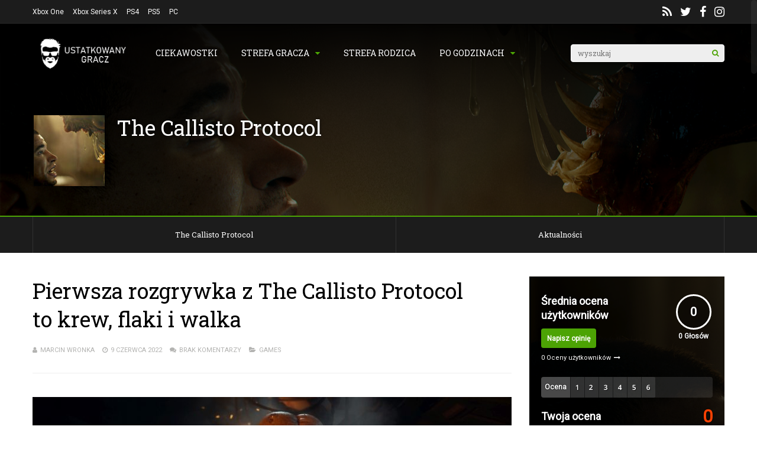

--- FILE ---
content_type: text/html; charset=UTF-8
request_url: https://ustatkowanygracz.pl/pierwsza-rozgrywka-z-the-callisto-protocol-to-krew-flaki-i-walka/
body_size: 25434
content:
<!DOCTYPE html>
<html lang="pl-PL">
<head>
<meta charset="UTF-8">
<meta name="viewport" content="width=device-width, initial-scale=1">
<meta name='robots' content='index, follow, max-image-preview:large, max-snippet:-1, max-video-preview:-1' />

	<!-- This site is optimized with the Yoast SEO plugin v23.5 - https://yoast.com/wordpress/plugins/seo/ -->
	<title>Pierwsza rozgrywka z The Callisto Protocol to krew, flaki i walka | Ustatkowany gracz</title>
	<meta name="description" content="Wreszcie jest pierwszy gameplay z The Callisto Protocol!" />
	<link rel="canonical" href="https://ustatkowanygracz.pl/pierwsza-rozgrywka-z-the-callisto-protocol-to-krew-flaki-i-walka/" />
	<meta property="og:locale" content="pl_PL" />
	<meta property="og:type" content="article" />
	<meta property="og:title" content="Pierwsza rozgrywka z The Callisto Protocol to krew, flaki i walka | Ustatkowany gracz" />
	<meta property="og:description" content="Wreszcie jest pierwszy gameplay z The Callisto Protocol!" />
	<meta property="og:url" content="https://ustatkowanygracz.pl/pierwsza-rozgrywka-z-the-callisto-protocol-to-krew-flaki-i-walka/" />
	<meta property="og:site_name" content="ustatkowanygracz.pl" />
	<meta property="article:publisher" content="https://www.facebook.com/ustatkowanygracz/" />
	<meta property="article:published_time" content="2022-06-09T18:40:39+00:00" />
	<meta property="article:modified_time" content="2022-06-09T18:40:40+00:00" />
	<meta property="og:image" content="https://ustatkowanygracz.pl/wp-content/uploads/2022/06/the-callisto-protocol-game-2-1.jpg" />
	<meta property="og:image:width" content="1200" />
	<meta property="og:image:height" content="675" />
	<meta property="og:image:type" content="image/jpeg" />
	<meta name="author" content="Marcin Wronka" />
	<meta name="twitter:card" content="summary_large_image" />
	<meta name="twitter:creator" content="@ustatkowany" />
	<meta name="twitter:site" content="@ustatkowany" />
	<meta name="twitter:label1" content="Napisane przez" />
	<meta name="twitter:data1" content="Marcin Wronka" />
	<meta name="twitter:label2" content="Szacowany czas czytania" />
	<meta name="twitter:data2" content="1 minuta" />
	<script type="application/ld+json" class="yoast-schema-graph">{"@context":"https://schema.org","@graph":[{"@type":"Article","@id":"https://ustatkowanygracz.pl/pierwsza-rozgrywka-z-the-callisto-protocol-to-krew-flaki-i-walka/#article","isPartOf":{"@id":"https://ustatkowanygracz.pl/pierwsza-rozgrywka-z-the-callisto-protocol-to-krew-flaki-i-walka/"},"author":{"name":"Marcin Wronka","@id":"https://ustatkowanygracz.pl/#/schema/person/3d514b0fef4ea4cf95329e6235b17924"},"headline":"Pierwsza rozgrywka z&nbsp;The Callisto Protocol to&nbsp;krew, flaki i&nbsp;walka","datePublished":"2022-06-09T18:40:39+00:00","dateModified":"2022-06-09T18:40:40+00:00","mainEntityOfPage":{"@id":"https://ustatkowanygracz.pl/pierwsza-rozgrywka-z-the-callisto-protocol-to-krew-flaki-i-walka/"},"wordCount":129,"commentCount":0,"publisher":{"@id":"https://ustatkowanygracz.pl/#organization"},"image":{"@id":"https://ustatkowanygracz.pl/pierwsza-rozgrywka-z-the-callisto-protocol-to-krew-flaki-i-walka/#primaryimage"},"thumbnailUrl":"https://ustatkowanygracz.pl/wp-content/uploads/2022/06/the-callisto-protocol-game-2-1.jpg","keywords":["Striking Distance"],"articleSection":["CIEKAWOSTKI"],"inLanguage":"pl-PL","potentialAction":[{"@type":"CommentAction","name":"Comment","target":["https://ustatkowanygracz.pl/pierwsza-rozgrywka-z-the-callisto-protocol-to-krew-flaki-i-walka/#respond"]}]},{"@type":"WebPage","@id":"https://ustatkowanygracz.pl/pierwsza-rozgrywka-z-the-callisto-protocol-to-krew-flaki-i-walka/","url":"https://ustatkowanygracz.pl/pierwsza-rozgrywka-z-the-callisto-protocol-to-krew-flaki-i-walka/","name":"Pierwsza rozgrywka z The Callisto Protocol to krew, flaki i walka | Ustatkowany gracz","isPartOf":{"@id":"https://ustatkowanygracz.pl/#website"},"primaryImageOfPage":{"@id":"https://ustatkowanygracz.pl/pierwsza-rozgrywka-z-the-callisto-protocol-to-krew-flaki-i-walka/#primaryimage"},"image":{"@id":"https://ustatkowanygracz.pl/pierwsza-rozgrywka-z-the-callisto-protocol-to-krew-flaki-i-walka/#primaryimage"},"thumbnailUrl":"https://ustatkowanygracz.pl/wp-content/uploads/2022/06/the-callisto-protocol-game-2-1.jpg","datePublished":"2022-06-09T18:40:39+00:00","dateModified":"2022-06-09T18:40:40+00:00","description":"Wreszcie jest pierwszy gameplay z The Callisto Protocol!","breadcrumb":{"@id":"https://ustatkowanygracz.pl/pierwsza-rozgrywka-z-the-callisto-protocol-to-krew-flaki-i-walka/#breadcrumb"},"inLanguage":"pl-PL","potentialAction":[{"@type":"ReadAction","target":["https://ustatkowanygracz.pl/pierwsza-rozgrywka-z-the-callisto-protocol-to-krew-flaki-i-walka/"]}]},{"@type":"ImageObject","inLanguage":"pl-PL","@id":"https://ustatkowanygracz.pl/pierwsza-rozgrywka-z-the-callisto-protocol-to-krew-flaki-i-walka/#primaryimage","url":"https://ustatkowanygracz.pl/wp-content/uploads/2022/06/the-callisto-protocol-game-2-1.jpg","contentUrl":"https://ustatkowanygracz.pl/wp-content/uploads/2022/06/the-callisto-protocol-game-2-1.jpg","width":1200,"height":675,"caption":"the callisto protocol"},{"@type":"BreadcrumbList","@id":"https://ustatkowanygracz.pl/pierwsza-rozgrywka-z-the-callisto-protocol-to-krew-flaki-i-walka/#breadcrumb","itemListElement":[{"@type":"ListItem","position":1,"name":"Home","item":"https://ustatkowanygracz.pl/"},{"@type":"ListItem","position":2,"name":"Pierwsza rozgrywka z The Callisto Protocol to krew, flaki i walka"}]},{"@type":"WebSite","@id":"https://ustatkowanygracz.pl/#website","url":"https://ustatkowanygracz.pl/","name":"ustatkowanygracz.pl","description":"Ustatkowany Gracz","publisher":{"@id":"https://ustatkowanygracz.pl/#organization"},"potentialAction":[{"@type":"SearchAction","target":{"@type":"EntryPoint","urlTemplate":"https://ustatkowanygracz.pl/?s={search_term_string}"},"query-input":{"@type":"PropertyValueSpecification","valueRequired":true,"valueName":"search_term_string"}}],"inLanguage":"pl-PL"},{"@type":"Organization","@id":"https://ustatkowanygracz.pl/#organization","name":"UstatkowanyGracz.pl","url":"https://ustatkowanygracz.pl/","logo":{"@type":"ImageObject","inLanguage":"pl-PL","@id":"https://ustatkowanygracz.pl/#/schema/logo/image/","url":"https://ustatkowanygracz.pl/wp-content/uploads/2015/05/cropped-favicon1-1.png","contentUrl":"https://ustatkowanygracz.pl/wp-content/uploads/2015/05/cropped-favicon1-1.png","width":512,"height":512,"caption":"UstatkowanyGracz.pl"},"image":{"@id":"https://ustatkowanygracz.pl/#/schema/logo/image/"},"sameAs":["https://www.facebook.com/ustatkowanygracz/","https://x.com/ustatkowany","https://www.instagram.com/settled_gamer/"]},{"@type":"Person","@id":"https://ustatkowanygracz.pl/#/schema/person/3d514b0fef4ea4cf95329e6235b17924","name":"Marcin Wronka","image":{"@type":"ImageObject","inLanguage":"pl-PL","@id":"https://ustatkowanygracz.pl/#/schema/person/image/","url":"https://secure.gravatar.com/avatar/562bb02770520fc3906f81cd41e070b4?s=96&d=mm&r=g","contentUrl":"https://secure.gravatar.com/avatar/562bb02770520fc3906f81cd41e070b4?s=96&d=mm&r=g","caption":"Marcin Wronka"},"description":"Choć Marcin od dziecka wychowany był na prymitywnych wirtualnych światach, zauroczony jest nimi do dziś. Gry wideo nosi w sercu i od wielu lat przelewa myśli z nimi związane na papier. Recenzjami stara się zaintrygować odbiorcę, w publicystyce zarażać zaś swoją pasją. Poszukiwacz pozytywnych stron życia, ceniący doświadczenie i nieprzychylnie nastawiony do szeroko pojętej głupoty. Tata i Ustatkowany gracz.","url":"https://ustatkowanygracz.pl/author/marcin/"}]}</script>
	<!-- / Yoast SEO plugin. -->


<link rel='dns-prefetch' href='//stats.wp.com' />
<link rel='dns-prefetch' href='//fonts.googleapis.com' />
<link rel='dns-prefetch' href='//c0.wp.com' />
<link rel='preconnect' href='https://fonts.gstatic.com' crossorigin />
<link rel="alternate" type="application/rss+xml" title="ustatkowanygracz.pl &raquo; Kanał z wpisami" href="https://ustatkowanygracz.pl/feed/" />
<link rel="alternate" type="application/rss+xml" title="ustatkowanygracz.pl &raquo; Kanał z komentarzami" href="https://ustatkowanygracz.pl/comments/feed/" />
<link rel="alternate" type="application/rss+xml" title="ustatkowanygracz.pl &raquo; Pierwsza rozgrywka z&nbsp;The Callisto Protocol to&nbsp;krew, flaki i&nbsp;walka Kanał z komentarzami" href="https://ustatkowanygracz.pl/pierwsza-rozgrywka-z-the-callisto-protocol-to-krew-flaki-i-walka/feed/" />
<script type="text/javascript">
/* <![CDATA[ */
window._wpemojiSettings = {"baseUrl":"https:\/\/s.w.org\/images\/core\/emoji\/14.0.0\/72x72\/","ext":".png","svgUrl":"https:\/\/s.w.org\/images\/core\/emoji\/14.0.0\/svg\/","svgExt":".svg","source":{"concatemoji":"https:\/\/ustatkowanygracz.pl\/wp-includes\/js\/wp-emoji-release.min.js?ver=6.4.7"}};
/*! This file is auto-generated */
!function(i,n){var o,s,e;function c(e){try{var t={supportTests:e,timestamp:(new Date).valueOf()};sessionStorage.setItem(o,JSON.stringify(t))}catch(e){}}function p(e,t,n){e.clearRect(0,0,e.canvas.width,e.canvas.height),e.fillText(t,0,0);var t=new Uint32Array(e.getImageData(0,0,e.canvas.width,e.canvas.height).data),r=(e.clearRect(0,0,e.canvas.width,e.canvas.height),e.fillText(n,0,0),new Uint32Array(e.getImageData(0,0,e.canvas.width,e.canvas.height).data));return t.every(function(e,t){return e===r[t]})}function u(e,t,n){switch(t){case"flag":return n(e,"\ud83c\udff3\ufe0f\u200d\u26a7\ufe0f","\ud83c\udff3\ufe0f\u200b\u26a7\ufe0f")?!1:!n(e,"\ud83c\uddfa\ud83c\uddf3","\ud83c\uddfa\u200b\ud83c\uddf3")&&!n(e,"\ud83c\udff4\udb40\udc67\udb40\udc62\udb40\udc65\udb40\udc6e\udb40\udc67\udb40\udc7f","\ud83c\udff4\u200b\udb40\udc67\u200b\udb40\udc62\u200b\udb40\udc65\u200b\udb40\udc6e\u200b\udb40\udc67\u200b\udb40\udc7f");case"emoji":return!n(e,"\ud83e\udef1\ud83c\udffb\u200d\ud83e\udef2\ud83c\udfff","\ud83e\udef1\ud83c\udffb\u200b\ud83e\udef2\ud83c\udfff")}return!1}function f(e,t,n){var r="undefined"!=typeof WorkerGlobalScope&&self instanceof WorkerGlobalScope?new OffscreenCanvas(300,150):i.createElement("canvas"),a=r.getContext("2d",{willReadFrequently:!0}),o=(a.textBaseline="top",a.font="600 32px Arial",{});return e.forEach(function(e){o[e]=t(a,e,n)}),o}function t(e){var t=i.createElement("script");t.src=e,t.defer=!0,i.head.appendChild(t)}"undefined"!=typeof Promise&&(o="wpEmojiSettingsSupports",s=["flag","emoji"],n.supports={everything:!0,everythingExceptFlag:!0},e=new Promise(function(e){i.addEventListener("DOMContentLoaded",e,{once:!0})}),new Promise(function(t){var n=function(){try{var e=JSON.parse(sessionStorage.getItem(o));if("object"==typeof e&&"number"==typeof e.timestamp&&(new Date).valueOf()<e.timestamp+604800&&"object"==typeof e.supportTests)return e.supportTests}catch(e){}return null}();if(!n){if("undefined"!=typeof Worker&&"undefined"!=typeof OffscreenCanvas&&"undefined"!=typeof URL&&URL.createObjectURL&&"undefined"!=typeof Blob)try{var e="postMessage("+f.toString()+"("+[JSON.stringify(s),u.toString(),p.toString()].join(",")+"));",r=new Blob([e],{type:"text/javascript"}),a=new Worker(URL.createObjectURL(r),{name:"wpTestEmojiSupports"});return void(a.onmessage=function(e){c(n=e.data),a.terminate(),t(n)})}catch(e){}c(n=f(s,u,p))}t(n)}).then(function(e){for(var t in e)n.supports[t]=e[t],n.supports.everything=n.supports.everything&&n.supports[t],"flag"!==t&&(n.supports.everythingExceptFlag=n.supports.everythingExceptFlag&&n.supports[t]);n.supports.everythingExceptFlag=n.supports.everythingExceptFlag&&!n.supports.flag,n.DOMReady=!1,n.readyCallback=function(){n.DOMReady=!0}}).then(function(){return e}).then(function(){var e;n.supports.everything||(n.readyCallback(),(e=n.source||{}).concatemoji?t(e.concatemoji):e.wpemoji&&e.twemoji&&(t(e.twemoji),t(e.wpemoji)))}))}((window,document),window._wpemojiSettings);
/* ]]> */
</script>
<style id='wp-emoji-styles-inline-css' type='text/css'>

	img.wp-smiley, img.emoji {
		display: inline !important;
		border: none !important;
		box-shadow: none !important;
		height: 1em !important;
		width: 1em !important;
		margin: 0 0.07em !important;
		vertical-align: -0.1em !important;
		background: none !important;
		padding: 0 !important;
	}
</style>
<link rel='stylesheet' id='wp-block-library-css' href='https://c0.wp.com/c/6.4.7/wp-includes/css/dist/block-library/style.min.css' type='text/css' media='all' />
<link rel='stylesheet' id='mediaelement-css' href='https://c0.wp.com/c/6.4.7/wp-includes/js/mediaelement/mediaelementplayer-legacy.min.css' type='text/css' media='all' />
<link rel='stylesheet' id='wp-mediaelement-css' href='https://c0.wp.com/c/6.4.7/wp-includes/js/mediaelement/wp-mediaelement.min.css' type='text/css' media='all' />
<style id='jetpack-sharing-buttons-style-inline-css' type='text/css'>
.jetpack-sharing-buttons__services-list{display:flex;flex-direction:row;flex-wrap:wrap;gap:0;list-style-type:none;margin:5px;padding:0}.jetpack-sharing-buttons__services-list.has-small-icon-size{font-size:12px}.jetpack-sharing-buttons__services-list.has-normal-icon-size{font-size:16px}.jetpack-sharing-buttons__services-list.has-large-icon-size{font-size:24px}.jetpack-sharing-buttons__services-list.has-huge-icon-size{font-size:36px}@media print{.jetpack-sharing-buttons__services-list{display:none!important}}.editor-styles-wrapper .wp-block-jetpack-sharing-buttons{gap:0;padding-inline-start:0}ul.jetpack-sharing-buttons__services-list.has-background{padding:1.25em 2.375em}
</style>
<style id='classic-theme-styles-inline-css' type='text/css'>
/*! This file is auto-generated */
.wp-block-button__link{color:#fff;background-color:#32373c;border-radius:9999px;box-shadow:none;text-decoration:none;padding:calc(.667em + 2px) calc(1.333em + 2px);font-size:1.125em}.wp-block-file__button{background:#32373c;color:#fff;text-decoration:none}
</style>
<style id='global-styles-inline-css' type='text/css'>
body{--wp--preset--color--black: #000000;--wp--preset--color--cyan-bluish-gray: #abb8c3;--wp--preset--color--white: #ffffff;--wp--preset--color--pale-pink: #f78da7;--wp--preset--color--vivid-red: #cf2e2e;--wp--preset--color--luminous-vivid-orange: #ff6900;--wp--preset--color--luminous-vivid-amber: #fcb900;--wp--preset--color--light-green-cyan: #7bdcb5;--wp--preset--color--vivid-green-cyan: #00d084;--wp--preset--color--pale-cyan-blue: #8ed1fc;--wp--preset--color--vivid-cyan-blue: #0693e3;--wp--preset--color--vivid-purple: #9b51e0;--wp--preset--gradient--vivid-cyan-blue-to-vivid-purple: linear-gradient(135deg,rgba(6,147,227,1) 0%,rgb(155,81,224) 100%);--wp--preset--gradient--light-green-cyan-to-vivid-green-cyan: linear-gradient(135deg,rgb(122,220,180) 0%,rgb(0,208,130) 100%);--wp--preset--gradient--luminous-vivid-amber-to-luminous-vivid-orange: linear-gradient(135deg,rgba(252,185,0,1) 0%,rgba(255,105,0,1) 100%);--wp--preset--gradient--luminous-vivid-orange-to-vivid-red: linear-gradient(135deg,rgba(255,105,0,1) 0%,rgb(207,46,46) 100%);--wp--preset--gradient--very-light-gray-to-cyan-bluish-gray: linear-gradient(135deg,rgb(238,238,238) 0%,rgb(169,184,195) 100%);--wp--preset--gradient--cool-to-warm-spectrum: linear-gradient(135deg,rgb(74,234,220) 0%,rgb(151,120,209) 20%,rgb(207,42,186) 40%,rgb(238,44,130) 60%,rgb(251,105,98) 80%,rgb(254,248,76) 100%);--wp--preset--gradient--blush-light-purple: linear-gradient(135deg,rgb(255,206,236) 0%,rgb(152,150,240) 100%);--wp--preset--gradient--blush-bordeaux: linear-gradient(135deg,rgb(254,205,165) 0%,rgb(254,45,45) 50%,rgb(107,0,62) 100%);--wp--preset--gradient--luminous-dusk: linear-gradient(135deg,rgb(255,203,112) 0%,rgb(199,81,192) 50%,rgb(65,88,208) 100%);--wp--preset--gradient--pale-ocean: linear-gradient(135deg,rgb(255,245,203) 0%,rgb(182,227,212) 50%,rgb(51,167,181) 100%);--wp--preset--gradient--electric-grass: linear-gradient(135deg,rgb(202,248,128) 0%,rgb(113,206,126) 100%);--wp--preset--gradient--midnight: linear-gradient(135deg,rgb(2,3,129) 0%,rgb(40,116,252) 100%);--wp--preset--font-size--small: 13px;--wp--preset--font-size--medium: 20px;--wp--preset--font-size--large: 36px;--wp--preset--font-size--x-large: 42px;--wp--preset--spacing--20: 0.44rem;--wp--preset--spacing--30: 0.67rem;--wp--preset--spacing--40: 1rem;--wp--preset--spacing--50: 1.5rem;--wp--preset--spacing--60: 2.25rem;--wp--preset--spacing--70: 3.38rem;--wp--preset--spacing--80: 5.06rem;--wp--preset--shadow--natural: 6px 6px 9px rgba(0, 0, 0, 0.2);--wp--preset--shadow--deep: 12px 12px 50px rgba(0, 0, 0, 0.4);--wp--preset--shadow--sharp: 6px 6px 0px rgba(0, 0, 0, 0.2);--wp--preset--shadow--outlined: 6px 6px 0px -3px rgba(255, 255, 255, 1), 6px 6px rgba(0, 0, 0, 1);--wp--preset--shadow--crisp: 6px 6px 0px rgba(0, 0, 0, 1);}:where(.is-layout-flex){gap: 0.5em;}:where(.is-layout-grid){gap: 0.5em;}body .is-layout-flow > .alignleft{float: left;margin-inline-start: 0;margin-inline-end: 2em;}body .is-layout-flow > .alignright{float: right;margin-inline-start: 2em;margin-inline-end: 0;}body .is-layout-flow > .aligncenter{margin-left: auto !important;margin-right: auto !important;}body .is-layout-constrained > .alignleft{float: left;margin-inline-start: 0;margin-inline-end: 2em;}body .is-layout-constrained > .alignright{float: right;margin-inline-start: 2em;margin-inline-end: 0;}body .is-layout-constrained > .aligncenter{margin-left: auto !important;margin-right: auto !important;}body .is-layout-constrained > :where(:not(.alignleft):not(.alignright):not(.alignfull)){max-width: var(--wp--style--global--content-size);margin-left: auto !important;margin-right: auto !important;}body .is-layout-constrained > .alignwide{max-width: var(--wp--style--global--wide-size);}body .is-layout-flex{display: flex;}body .is-layout-flex{flex-wrap: wrap;align-items: center;}body .is-layout-flex > *{margin: 0;}body .is-layout-grid{display: grid;}body .is-layout-grid > *{margin: 0;}:where(.wp-block-columns.is-layout-flex){gap: 2em;}:where(.wp-block-columns.is-layout-grid){gap: 2em;}:where(.wp-block-post-template.is-layout-flex){gap: 1.25em;}:where(.wp-block-post-template.is-layout-grid){gap: 1.25em;}.has-black-color{color: var(--wp--preset--color--black) !important;}.has-cyan-bluish-gray-color{color: var(--wp--preset--color--cyan-bluish-gray) !important;}.has-white-color{color: var(--wp--preset--color--white) !important;}.has-pale-pink-color{color: var(--wp--preset--color--pale-pink) !important;}.has-vivid-red-color{color: var(--wp--preset--color--vivid-red) !important;}.has-luminous-vivid-orange-color{color: var(--wp--preset--color--luminous-vivid-orange) !important;}.has-luminous-vivid-amber-color{color: var(--wp--preset--color--luminous-vivid-amber) !important;}.has-light-green-cyan-color{color: var(--wp--preset--color--light-green-cyan) !important;}.has-vivid-green-cyan-color{color: var(--wp--preset--color--vivid-green-cyan) !important;}.has-pale-cyan-blue-color{color: var(--wp--preset--color--pale-cyan-blue) !important;}.has-vivid-cyan-blue-color{color: var(--wp--preset--color--vivid-cyan-blue) !important;}.has-vivid-purple-color{color: var(--wp--preset--color--vivid-purple) !important;}.has-black-background-color{background-color: var(--wp--preset--color--black) !important;}.has-cyan-bluish-gray-background-color{background-color: var(--wp--preset--color--cyan-bluish-gray) !important;}.has-white-background-color{background-color: var(--wp--preset--color--white) !important;}.has-pale-pink-background-color{background-color: var(--wp--preset--color--pale-pink) !important;}.has-vivid-red-background-color{background-color: var(--wp--preset--color--vivid-red) !important;}.has-luminous-vivid-orange-background-color{background-color: var(--wp--preset--color--luminous-vivid-orange) !important;}.has-luminous-vivid-amber-background-color{background-color: var(--wp--preset--color--luminous-vivid-amber) !important;}.has-light-green-cyan-background-color{background-color: var(--wp--preset--color--light-green-cyan) !important;}.has-vivid-green-cyan-background-color{background-color: var(--wp--preset--color--vivid-green-cyan) !important;}.has-pale-cyan-blue-background-color{background-color: var(--wp--preset--color--pale-cyan-blue) !important;}.has-vivid-cyan-blue-background-color{background-color: var(--wp--preset--color--vivid-cyan-blue) !important;}.has-vivid-purple-background-color{background-color: var(--wp--preset--color--vivid-purple) !important;}.has-black-border-color{border-color: var(--wp--preset--color--black) !important;}.has-cyan-bluish-gray-border-color{border-color: var(--wp--preset--color--cyan-bluish-gray) !important;}.has-white-border-color{border-color: var(--wp--preset--color--white) !important;}.has-pale-pink-border-color{border-color: var(--wp--preset--color--pale-pink) !important;}.has-vivid-red-border-color{border-color: var(--wp--preset--color--vivid-red) !important;}.has-luminous-vivid-orange-border-color{border-color: var(--wp--preset--color--luminous-vivid-orange) !important;}.has-luminous-vivid-amber-border-color{border-color: var(--wp--preset--color--luminous-vivid-amber) !important;}.has-light-green-cyan-border-color{border-color: var(--wp--preset--color--light-green-cyan) !important;}.has-vivid-green-cyan-border-color{border-color: var(--wp--preset--color--vivid-green-cyan) !important;}.has-pale-cyan-blue-border-color{border-color: var(--wp--preset--color--pale-cyan-blue) !important;}.has-vivid-cyan-blue-border-color{border-color: var(--wp--preset--color--vivid-cyan-blue) !important;}.has-vivid-purple-border-color{border-color: var(--wp--preset--color--vivid-purple) !important;}.has-vivid-cyan-blue-to-vivid-purple-gradient-background{background: var(--wp--preset--gradient--vivid-cyan-blue-to-vivid-purple) !important;}.has-light-green-cyan-to-vivid-green-cyan-gradient-background{background: var(--wp--preset--gradient--light-green-cyan-to-vivid-green-cyan) !important;}.has-luminous-vivid-amber-to-luminous-vivid-orange-gradient-background{background: var(--wp--preset--gradient--luminous-vivid-amber-to-luminous-vivid-orange) !important;}.has-luminous-vivid-orange-to-vivid-red-gradient-background{background: var(--wp--preset--gradient--luminous-vivid-orange-to-vivid-red) !important;}.has-very-light-gray-to-cyan-bluish-gray-gradient-background{background: var(--wp--preset--gradient--very-light-gray-to-cyan-bluish-gray) !important;}.has-cool-to-warm-spectrum-gradient-background{background: var(--wp--preset--gradient--cool-to-warm-spectrum) !important;}.has-blush-light-purple-gradient-background{background: var(--wp--preset--gradient--blush-light-purple) !important;}.has-blush-bordeaux-gradient-background{background: var(--wp--preset--gradient--blush-bordeaux) !important;}.has-luminous-dusk-gradient-background{background: var(--wp--preset--gradient--luminous-dusk) !important;}.has-pale-ocean-gradient-background{background: var(--wp--preset--gradient--pale-ocean) !important;}.has-electric-grass-gradient-background{background: var(--wp--preset--gradient--electric-grass) !important;}.has-midnight-gradient-background{background: var(--wp--preset--gradient--midnight) !important;}.has-small-font-size{font-size: var(--wp--preset--font-size--small) !important;}.has-medium-font-size{font-size: var(--wp--preset--font-size--medium) !important;}.has-large-font-size{font-size: var(--wp--preset--font-size--large) !important;}.has-x-large-font-size{font-size: var(--wp--preset--font-size--x-large) !important;}
.wp-block-navigation a:where(:not(.wp-element-button)){color: inherit;}
:where(.wp-block-post-template.is-layout-flex){gap: 1.25em;}:where(.wp-block-post-template.is-layout-grid){gap: 1.25em;}
:where(.wp-block-columns.is-layout-flex){gap: 2em;}:where(.wp-block-columns.is-layout-grid){gap: 2em;}
.wp-block-pullquote{font-size: 1.5em;line-height: 1.6;}
</style>
<link rel='stylesheet' id='gp-parent-style-css' href='https://ustatkowanygracz.pl/wp-content/themes/gauge/style.css?ver=6.4.7' type='text/css' media='all' />
<link rel='stylesheet' id='redux-extendify-styles-css' href='https://ustatkowanygracz.pl/wp-content/themes/gauge/lib/framework/redux/assets/css/extendify-utilities.css?ver=4.4.11' type='text/css' media='all' />
<link rel='stylesheet' id='ghostpool-style-css' href='https://ustatkowanygracz.pl/wp-content/themes/gauge-child/style.css?ver=6.4.7' type='text/css' media='all' />
<style id='ghostpool-style-inline-css' type='text/css'>

		#gp-main-header{height: 100px;}
		#gp-fixed-header-padding{padding-top: 100px;}
		#gp-logo img{width: 196px; height: 63px;}
		.gp-page-header .gp-container{padding-top: 155px;padding-bottom: 50px;}
		.gp-active{color: #5FA2A5;}
		.gp-score-spinner{
		background: #4CA304;
		background: -moz-linear-gradient(#4CA304 0%,#F8410370%);
		background: -webkit-gradient(color-stop(0%,#4CA304 ), color-stop(70%,#F84103 ));
		background: -webkit-linear-gradient(#4CA304  0%,#F84103  70%);
		background: -o-linear-gradient(#4CA304  0%,#F84103  70%);
		background: -ms-linear-gradient(#4CA304  0%,#F84103 70%);
		background: linear-gradient(#4CA304  0%,#F84103 70%);
		filter: progid:DXImageTransform.Microsoft.gradient( startColorstr="#F84103", endColorstr="#4CA304",GradientType=1 );
		}
		.gp-no-score-clip-1 .gp-score-spinner{
		background: #4CA304;
		}
		.gp-no-score-clip-2 .gp-score-filler{
		background: #4CA304;
		background: -moz-linear-gradient(#F84103 0%,#4CA30470%);
		background: -webkit-gradient(color-stop(0%,#F84103 ), color-stop(70%,#4CA304 ));
		background: -webkit-linear-gradient(#F84103  0%,#4CA304  70%);
		background: -o-linear-gradient(#F84103  0%,#4CA304  70%);
		background: -ms-linear-gradient(#F84103  0%,#4CA304 70%);
		background: linear-gradient(#F84103  0%,#4CA304 70%);
		filter: progid:DXImageTransform.Microsoft.gradient( startColorstr="#4CA304", endColorstr="#F84103",GradientType=1 );
		}
		select{background-color: #fff;}
		.gp-responsive #gp-sidebar{border-color: #ddd;}
		.gp-slider .gp-slide-image {
		height: 450px;
		}.gp-theme #buddypress .activity-list .activity-content blockquote a{color: #4ca304}.gp-theme #buddypress .activity-list .activity-content blockquote a:hover{color: #5FA2A5}.gp-wide-layout.gp-header-standard .gp-nav .menu li.megamenu > .sub-menu, .gp-wide-layout.gp-header-standard .gp-nav .menu li.tab-content-menu .sub-menu, .gp-wide-layout.gp-header-standard .gp-nav .menu li.content-menu .sub-menu{left: -196px;}.gp-scrolling.gp-wide-layout.gp-header-standard .gp-nav .menu li.megamenu > .sub-menu, .gp-scrolling.gp-wide-layout.gp-header-standard .gp-nav .menu li.tab-content-menu .sub-menu, .gp-scrolling.gp-wide-layout.gp-header-standard .gp-nav .menu li.content-menu .sub-menu{left: -196px;}.gp-boxed-layout.gp-header-standard .gp-nav .menu li.megamenu > .sub-menu, .gp-boxed-layout.gp-header-standard .gp-nav .menu li.tab-content-menu .sub-menu, .gp-boxed-layout.gp-header-standard .gp-nav .menu li.content-menu .sub-menu{left: -196px;}.gp-scrolling.gp-boxed-layout.gp-header-standard .gp-nav .menu li.megamenu > .sub-menu, .gp-scrolling.gp-boxed-layout.gp-header-standard .gp-nav .menu li.tab-content-menu .sub-menu, .gp-scrolling.gp-boxed-layout.gp-header-standard .gp-nav .menu li.content-menu .sub-menu{left: -130.66666666667px;}@media only screen and (max-width: 1023px) {
			.gp-responsive #gp-main-header {height: 67px!important;}
			.gp-responsive #gp-fixed-header-padding {padding-top: 67px!important;}
			.gp-responsive #gp-logo {margin: 0px 0px 0px 0px; width: 131px; height: 42px;}
			.gp-responsive #gp-logo img {width: 131px; height: 42px;}
			.gp-responsive .gp-page-header .gp-container {
			padding-top: 103px;
			padding-bottom: 33px;
			}
		}
		@media only screen and (max-width: 767px) {
			.gp-responsive .gp-slider .gp-slide-image {
			height: 200px !important;
			}	
		}	
		@media only screen and (max-width: 320px) {
			.gp-responsive.gp-theme .woocommerce div.product .woocommerce-tabs ul.tabs li.active a,.gp-responsive.gp-theme .woocommerce #gp-content div.product .woocommerce-tabs ul.tabs li.active a,.gp-responsive.gp-theme.woocommerce-page div.product .woocommerce-tabs ul.tabs li.active a,.gp-responsive.gp-theme.woocommerce-page #gp-content div.product .woocommerce-tabs ul.tabs li.active a {border-color: #ddd;}}
			hr,.gp-theme .woocommerce .widget_price_filter .price_slider_wrapper .ui-widget-content,.gp-theme.woocommerce-page .widget_price_filter .price_slider_wrapper .ui-widget-content {background: #ddd;
		}@media only screen and (min-width: 1201px) {.gp-container,.gp-fullwidth .vc_col-sm-12.wpb_column > .wpb_wrapper > .wpb_row,.gp-fullwidth .vc_col-sm-12.wpb_column > .wpb_wrapper > .wpb_accordion,.gp-fullwidth .vc_col-sm-12.wpb_column > .wpb_wrapper > .wpb_tabs,.gp-fullwidth .vc_col-sm-12.wpb_column > .wpb_wrapper > .wpb_tour,.gp-fullwidth .vc_col-sm-12.wpb_column > .wpb_wrapper > .wpb_teaser_grid,.gp-slide-caption,.gp-nav .menu li.megamenu > .sub-menu,.gp-nav .menu li.tab-content-menu .sub-menu,.gp-nav .menu li.content-menu .sub-menu{width: 1170px;}
					.gp-slide-caption{margin-left: -585px;}#gp-content,.gp-top-sidebar #gp-review-content{width: 810px;}#gp-sidebar{width: 330px;}}@media only screen and (max-width: 1200px) and (min-width: 1083px) {.gp-responsive .gp-container,.gp-responsive.gp-fullwidth .vc_col-sm-12.wpb_column > .wpb_wrapper > .wpb_row,.gp-responsive.gp-fullwidth .vc_col-sm-12.wpb_column > .wpb_wrapper > .wpb_accordion,.gp-responsive.gp-fullwidth .vc_col-sm-12.wpb_column > .wpb_wrapper > .wpb_tabs,.gp-responsive.gp-fullwidth .vc_col-sm-12.wpb_column > .wpb_wrapper > .wpb_tour,.gp-responsive.gp-fullwidth .vc_col-sm-12.wpb_column > .wpb_wrapper > .wpb_teaser_grid,.gp-responsive .gp-slide-caption,.gp-nav .menu li.megamenu > .sub-menu,.gp-nav .menu li.tab-content-menu .sub-menu,.gp-nav .menu li.content-menu .sub-menu{width: 1040px;}
					.gp-responsive .gp-slide-caption{margin-left: -520px;}.gp-responsive #gp-content,.gp-responsive .gp-top-sidebar #gp-review-content{width: 680px;}.gp-responsive #gp-sidebar,.gp-responsive.gp-no-sidebar #gp-user-rating-wrapper,.gp-responsive.gp-fullwidth #gp-user-rating-wrapper{width: 330px;}}@media only screen and (max-width: 1082px) and (min-width: 1024px) {.gp-responsive .gp-container,.gp-responsive.gp-fullwidth .vc_col-sm-12.wpb_column > .wpb_wrapper > .wpb_row,.gp-responsive.gp-fullwidth .vc_col-sm-12.wpb_column > .wpb_wrapper > .wpb_accordion,.gp-responsive.gp-fullwidth .vc_col-sm-12.wpb_column > .wpb_wrapper > .wpb_tabs,.gp-responsive.gp-fullwidth .vc_col-sm-12.wpb_column > .wpb_wrapper > .wpb_tour,.gp-responsive.gp-fullwidth .vc_col-sm-12.wpb_column > .wpb_wrapper > .wpb_teaser_grid,.gp-responsive .gp-slide-caption,.gp-nav .menu li.megamenu > .sub-menu,.gp-nav .menu li.tab-content-menu .sub-menu,.gp-nav .menu li.content-menu .sub-menu{width: 980px;}
					.gp-responsive .gp-slide-caption{margin-left: -490px;}
					.gp-responsive .hub-header-info{width:490px;}.gp-responsive #gp-content,.gp-responsive .gp-top-sidebar #gp-review-content{width: 630px;}.gp-responsive #gp-sidebar {width: 330px;}}
</style>
<link rel='stylesheet' id='fontawesome-css' href='https://ustatkowanygracz.pl/wp-content/themes/gauge/lib/fonts/font-awesome/css/font-awesome.min.css?ver=6.4.7' type='text/css' media='all' />
<link rel='stylesheet' id='ghostpool-animations-css' href='https://ustatkowanygracz.pl/wp-content/themes/gauge/lib/css/animations.css?ver=6.4.7' type='text/css' media='all' />
<link rel='stylesheet' id='prettyphoto-css' href='https://ustatkowanygracz.pl/wp-content/plugins/js_composer/assets/lib/vendor/prettyphoto/css/prettyPhoto.min.css?ver=8.2' type='text/css' media='all' />
<link rel='stylesheet' id='js_composer_front-css' href='https://ustatkowanygracz.pl/wp-content/plugins/js_composer/assets/css/js_composer.min.css?ver=8.2' type='text/css' media='all' />
<link rel="preload" as="style" href="https://fonts.googleapis.com/css?family=Roboto:400%7CRoboto%20Slab:400%7CRoboto%20Mono:400&#038;subset=latin-ext,latin&#038;display=swap&#038;ver=6.4.7" /><link rel="stylesheet" href="https://fonts.googleapis.com/css?family=Roboto:400%7CRoboto%20Slab:400%7CRoboto%20Mono:400&#038;subset=latin-ext,latin&#038;display=swap&#038;ver=6.4.7" media="print" onload="this.media='all'"><noscript><link rel="stylesheet" href="https://fonts.googleapis.com/css?family=Roboto:400%7CRoboto%20Slab:400%7CRoboto%20Mono:400&#038;subset=latin-ext,latin&#038;display=swap&#038;ver=6.4.7" /></noscript><link rel='stylesheet' id='social-logos-css' href='https://c0.wp.com/p/jetpack/13.6.1/_inc/social-logos/social-logos.min.css' type='text/css' media='all' />
<link rel='stylesheet' id='jetpack_css-css' href='https://c0.wp.com/p/jetpack/13.6.1/css/jetpack.css' type='text/css' media='all' />
<script type="text/javascript" src="https://c0.wp.com/c/6.4.7/wp-includes/js/jquery/jquery.min.js" id="jquery-core-js"></script>
<script type="text/javascript" src="https://c0.wp.com/c/6.4.7/wp-includes/js/jquery/jquery-migrate.min.js" id="jquery-migrate-js"></script>
<script></script><link rel="https://api.w.org/" href="https://ustatkowanygracz.pl/wp-json/" /><link rel="alternate" type="application/json" href="https://ustatkowanygracz.pl/wp-json/wp/v2/posts/49971" /><link rel="EditURI" type="application/rsd+xml" title="RSD" href="https://ustatkowanygracz.pl/xmlrpc.php?rsd" />
<meta name="generator" content="WordPress 6.4.7" />
<link rel='shortlink' href='https://ustatkowanygracz.pl/?p=49971' />
<link rel="alternate" type="application/json+oembed" href="https://ustatkowanygracz.pl/wp-json/oembed/1.0/embed?url=https%3A%2F%2Fustatkowanygracz.pl%2Fpierwsza-rozgrywka-z-the-callisto-protocol-to-krew-flaki-i-walka%2F" />
<link rel="alternate" type="text/xml+oembed" href="https://ustatkowanygracz.pl/wp-json/oembed/1.0/embed?url=https%3A%2F%2Fustatkowanygracz.pl%2Fpierwsza-rozgrywka-z-the-callisto-protocol-to-krew-flaki-i-walka%2F&#038;format=xml" />
	<style>img#wpstats{display:none}</style>
		<meta name="generator" content="Redux 4.4.11" /><script async src="https://www.googletagmanager.com/gtag/js?id=UA-63321167-1"></script>
<script>
  window.dataLayer = window.dataLayer || [];
  function gtag(){dataLayer.push(arguments);}
  gtag('js', new Date());

  gtag('config', 'UA-63321167-1');
</script>      <meta name="onesignal" content="wordpress-plugin"/>
            <script>

      window.OneSignalDeferred = window.OneSignalDeferred || [];

      OneSignalDeferred.push(function(OneSignal) {
        var oneSignal_options = {};
        window._oneSignalInitOptions = oneSignal_options;

        oneSignal_options['serviceWorkerParam'] = { scope: '/' };
oneSignal_options['serviceWorkerPath'] = 'OneSignalSDKWorker.js.php';

        OneSignal.Notifications.setDefaultUrl("https://ustatkowanygracz.pl");

        oneSignal_options['wordpress'] = true;
oneSignal_options['appId'] = '481e2d44-9a4f-4b3b-8039-0d4f6b255677';
oneSignal_options['allowLocalhostAsSecureOrigin'] = true;
oneSignal_options['welcomeNotification'] = { };
oneSignal_options['welcomeNotification']['title'] = "USTATKOWANY GRACZ";
oneSignal_options['welcomeNotification']['message'] = "Dziękujemy za subskrypcję";
oneSignal_options['welcomeNotification']['url'] = "https://ustatkowanygracz.pl";
oneSignal_options['path'] = "https://ustatkowanygracz.pl/wp-content/plugins/onesignal-free-web-push-notifications/sdk_files/";
oneSignal_options['promptOptions'] = { };
oneSignal_options['promptOptions']['actionMessage'] = "Możemy wysyłać Ci powiadomienia dotyczące nowych treści";
oneSignal_options['promptOptions']['acceptButtonText'] = "Pozwól";
oneSignal_options['promptOptions']['cancelButtonText'] = "Nie, dziękuję";
oneSignal_options['promptOptions']['siteName'] = "http://ustatkowanygracz.pl";
oneSignal_options['promptOptions']['autoAcceptTitle'] = "Pozwól";
              OneSignal.init(window._oneSignalInitOptions);
              OneSignal.Slidedown.promptPush()      });

      function documentInitOneSignal() {
        var oneSignal_elements = document.getElementsByClassName("OneSignal-prompt");

        var oneSignalLinkClickHandler = function(event) { OneSignal.Notifications.requestPermission(); event.preventDefault(); };        for(var i = 0; i < oneSignal_elements.length; i++)
          oneSignal_elements[i].addEventListener('click', oneSignalLinkClickHandler, false);
      }

      if (document.readyState === 'complete') {
           documentInitOneSignal();
      }
      else {
           window.addEventListener("load", function(event){
               documentInitOneSignal();
          });
      }
    </script>
<meta name="generator" content="Powered by WPBakery Page Builder - drag and drop page builder for WordPress."/>
<link rel="icon" href="https://ustatkowanygracz.pl/wp-content/uploads/2015/05/cropped-favicon1-1-32x32.png" sizes="32x32" />
<link rel="icon" href="https://ustatkowanygracz.pl/wp-content/uploads/2015/05/cropped-favicon1-1-192x192.png" sizes="192x192" />
<link rel="apple-touch-icon" href="https://ustatkowanygracz.pl/wp-content/uploads/2015/05/cropped-favicon1-1-180x180.png" />
<meta name="msapplication-TileImage" content="https://ustatkowanygracz.pl/wp-content/uploads/2015/05/cropped-favicon1-1-270x270.png" />
		<style type="text/css" id="wp-custom-css">
			@media screen and (min-width: 1000px){
	#gp-main-nav.gp-nav { width: 700px !important;}
}
.gp-entry-text {
	text-align: justify !important;
}
.gp-loop-title {
	font-family: "Roboto Slab" !important;
}		</style>
		<style id="gp-dynamic-css" title="dynamic-css" class="redux-options-output">#gp-logo{margin-top:0px;margin-right:0px;margin-bottom:0px;margin-left:0px;}#gp-page-wrapper,.gp-post-section-header h3,#reply-title{background-color:#fff;}body{font-family:Roboto;line-height:24px;font-weight:400;font-style:normal;color:#000;font-size:16px;}a{color:#4ca304;}a:hover{color:#5FA2A5;}.gp-filter-menu,.gp-user-review-error,.required,.gp-theme .woocommerce-info a:hover,.gp-theme .woocommerce div.product span.price,.gp-theme .woocommerce div.product p.price,.gp-theme .woocommerce #content div.product span.price,.gp-theme .woocommerce #content div.product p.price,.gp-theme.woocommerce-page div.product span.price,.gp-theme.woocommerce-page div.product p.price,.gp-theme.woocommerce-page #content div.product span.price,.gp-theme.woocommerce-page #content div.product p.price,.gp-theme .woocommerce ul.products li.product .price,.gp-theme.woocommerce-page ul.products li.product .price,.gp-theme .woocommerce .star-rating span:before,.gp-theme.woocommerce-page .star-rating span:before,.gp-theme.woocommerce-page p.stars a:hover:before,.gp-theme.woocommerce-page p.stars a:focus:before,.gp-theme.woocommerce-page p.stars a.active:before,.gp-theme .woocommerce .added:before,.gp-theme.woocommerce-page .added:before,.gp-theme .woocommerce .order_details li strong,.gp-theme.woocommerce-page .order_details li strong,.gp-theme #buddypress div.activity-meta a:hover,.gp-theme #buddypress div.item-list-tabs ul li.selected a span,.gp-theme #buddypress div.item-list-tabs ul li.current a span{color:#4ca304;}h1{font-family:"Roboto Slab";line-height:60px;font-weight:400;font-style:normal;font-size:50px;}h2{font-family:"Roboto Slab";line-height:48px;font-weight:400;font-style:normal;font-size:40px;}h3,.blog-small-size section .loop-title,#tab-description h2,.woocommerce #comments h2,.woocommerce #reviews h3,.woocommerce .related h2,.woocommerce-checkout .woocommerce h2,.woocommerce-checkout .woocommerce h3{font-family:"Roboto Slab";line-height:36px;font-weight:400;font-style:normal;font-size:28px;}h4{font-family:"Roboto Slab";line-height:30px;font-weight:400;font-style:normal;font-size:22px;}h5{font-family:"Roboto Slab";line-height:24px;font-weight:400;font-style:normal;font-size:20px;}h6{font-family:"Roboto Slab";line-height:22px;font-weight:400;font-style:normal;font-size:18px;}.gp-entry-header .gp-entry-meta,#gp-review-content-wrapper .gp-subtitle,.gp-post-section-header-line,.gp-element-title-line,#comments ol.commentlist li .comment_container,.gp-portfolio-filters,.gp-tablet-portrait #gp-sidebar,.gp-mobile #gp-sidebar,#gp-review-summary,.gp-login-content,.gp-loop-divider:before, section.sticky{border-top:1px solid #eee;border-bottom:1px solid #eee;}.gp-slide-caption-title,.gp-featured-caption-title{color:#4ca304;}.gp-slide-caption-text,.gp-featured-caption-text{color:#ffffff;}#gp-top-header{background-color:#1c1c1c;}#gp-top-header{border-bottom:1px solid #292929;}#gp-left-top-nav .menu > li,#gp-left-top-nav .menu > li > a{font-family:Roboto;font-weight:400;font-style:normal;color:#fff;font-size:12px;}#gp-left-top-nav .menu > li > a:not(.gp-notification-counter){color:#ffffff;}#gp-left-top-nav .menu > li > a:not(.gp-notification-counter):hover{color:#4ca304;}#gp-top-header .gp-social-icons a{font-size:20px;}#gp-top-header .gp-social-icons a{color:#ffffff;}#gp-top-header .gp-social-icons a:hover{color:#4ca304;}#gp-top-header #gp-cart-button{color:#fff;}#gp-top-header #gp-cart-button:hover{color:#4ca304;}#gp-right-top-nav .menu > li, #gp-right-top-nav .menu > li a{font-family:Roboto;font-weight:400;font-style:normal;font-size:12px;}#gp-right-top-nav .menu > li > a:not(.gp-notification-counter){color:#4ca304;}#gp-right-top-nav .menu > li > a:not(.gp-notification-counter):hover{color:#fff;}#gp-main-header{background-color:transparent;}.gp-desktop #gp-main-header.gp-header-small,.gp-desktop.gp-header-noresize #gp-main-header.header-large,.gp-no-large-title #gp-main-header{background-color:#1c1c1c;}#gp-main-nav .menu > li{font-family:"Roboto Slab";font-weight:400;font-style:normal;color:#ffffff;font-size:14px;}#gp-main-nav .menu > li > a{color:#ffffff;}#gp-main-nav .menu > li > a:hover{color:#4ca304;}.gp-nav .sub-menu,.gp-nav .menu li .gp-menu-tabs li:hover, .gp-nav .menu li .gp-menu-tabs li.gp-selected{background-color:#f1f1f1;}.gp-nav .menu > li.menu-item-has-children > a:hover:after,.gp-nav .menu > li.menu-item-has-children:hover > a:after,.gp-nav .menu > li.tab-content-menu > a:hover:after,.gp-nav .menu > li.tab-content-menu:hover > a:after,.gp-nav .menu > li.content-menu > a:hover:after,.gp-nav .menu > li.content-menu:hover > a:after,#gp-dropdowncart .menu > li:hover a:after{color:#f1f1f1;}.gp-nav .sub-menu li a:hover{background-color:#f1f1f1;}.gp-nav .sub-menu li,#gp-dropdowncart .total,#gp-dropdowncart .buttons{border-top:1px solid #dddddd;}.gp-nav .sub-menu li,.gp-nav .sub-menu a{font-family:"Roboto Slab";font-weight:400;font-style:normal;color:#000;font-size:14px;}.gp-nav .sub-menu li a{color:#000;}.gp-nav .sub-menu li a:hover{color:#4ca304;}.gp-nav .megamenu > .sub-menu > li > a{color:#4ca304;}.gp-nav .megamenu > .sub-menu > li{border-left:1px solid #dddddd;}.gp-nav .gp-dropdown-icon{color:#4ca304;}.gp-menu-tabs{background-color:#333;}.gp-nav .menu li .gp-menu-tabs li{color:#ffffff;}.gp-nav .menu li .gp-menu-tabs li:hover,.gp-nav .menu li .gp-menu-tabs li.gp-selected{color:#333333;}#gp-main-header .gp-search-bar{background-color:#eee;}#gp-main-header .gp-search-bar{border-top:1px solid #fff;border-bottom:1px solid #fff;border-left:1px solid #fff;border-right:1px solid #fff;}#gp-main-header .gp-search-bar{color:#000;font-size:12px;}#gp-main-header .gp-search-submit{background-color:transparent;}#gp-main-header .gp-search-submit:hover{background-color:transparent;}#gp-main-header .gp-search-submit{color:#4ca304;font-size:12px;}#gp-main-header .gp-search-submit:hover{color:#4ca304;}#gp-mobile-nav-button{color:#4ca304;}#gp-mobile-nav{background-color:#000;}#gp-mobile-nav-close-button{background-color:#4ca304;}#gp-mobile-nav li{color:#ffffff;}#gp-mobile-nav .menu > li > a{color:#4ca304;}#gp-mobile-nav .menu > li > a:hover{color:#fff;}#gp-mobile-nav .sub-menu li a{color:#fff;}#gp-mobile-nav .sub-menu li a:hover{color:#4ca304;}#gp-mobile-nav .megamenu > .sub-menu > li > a{color:#4ca304;}#gp-mobile-nav li a:hover{background-color:#000;}#gp-mobile-nav li{border-top:1px solid #333333;}.gp-mobile-dropdown-icon{background-color:#1d1d1d;}li.gp-active > .gp-mobile-dropdown-icon{background-color:#333;}#gp-mobile-nav .gp-search-bar{background-color:#eee;}#gp-mobile-nav .gp-search-bar{border-top:1px solid #fff;border-bottom:1px solid #fff;border-left:1px solid #fff;border-right:1px solid #fff;}#gp-mobile-nav .gp-search-bar{color:#000;font-size:13px;}#gp-mobile-nav .gp-search-submit{background-color:transparent;}#gp-mobile-nav .gp-search-submit:hover{background-color:transparent;}#gp-mobile-nav .gp-search-submit{color:#4ca304;font-size:13px;}#gp-mobile-nav .gp-search-submit:hover{color:#4ca304;}.gp-page-header{background-color:#1c1c1c;background-repeat:no-repeat;background-attachment:scroll;background-position:center center;background-size:cover;}.gp-page-header .gp-entry-title,.gp-page-header .gp-entry-title a{line-height:52px;color:#fff;font-size:46px;}.gp-page-header .gp-subtitle{line-height:21px;color:#fff;font-size:15px;}.gp-page-header .gp-entry-title.gp-has-subtitle:after{border-top:1px solid #fff;}.gp-entry-title,.woocommerce .page-title,.woocommerce div.product .entry-title.product_title{line-height:48px;color:#000;font-size:36px;}.gp-subtitle{line-height:32px;color:#888;font-size:20px;}.gp-post-section-header h3,.woocommerce ul.products li.product h3,.woocommerce ul.products li.product .woocommerce-loop-product__title{color:#000000;}.gp-entry-meta,.gp-entry-meta a,.wp-caption-text,#gp-breadcrumbs,#gp-breadcrumbs a,.gp-theme.woocommerce-page .product_meta,.gp-theme.woocommerce-page .product_meta a{color:#B3B3B1;}.gp-entry-tags,.gp-entry-tags a{color:#B3B3B1;}.gp-author-info{background-color:#f8f8f8;}.gp-author-info{color:#000000;}.gp-author-info{border-bottom:1px solid #eee;}blockquote{background-color:#4ca304;}blockquote,blockquote a,blockquote a:hover{font-family:Roboto;line-height:26px;font-weight:400;font-style:normal;color:#fff;font-size:16px;}.gp-loop-title{font-family:"Roboto Slab";line-height:26px;font-weight:400;font-style:normal;font-size:18px;}.gp-blog-large .gp-loop-title{line-height:42px;font-size:30px;}.gp-loop-title a,.gp-edit-review-form button,.gp-delete-review-form button{color:#4ca304;}.gp-loop-title a:hover,.gp-edit-review-form button:hover,.gp-delete-review-form button:hover{color:#000;}.gp-loop-meta,.gp-loop-meta a{color:#B3B3B1;}.gp-entry-cats a,.gp-loop-cats a{background-color:#000;}.gp-entry-cats a,.gp-entry-cats a:hover,.gp-loop-cats a,.gp-loop-cats a:hover{color:#ffffff;}.gp-loop-tags,.gp-loop-tags a{color:#B3B3B1;}.gp-blog-masonry section{background-color:#1c1c1c;}.gp-blog-masonry .gp-loop-title a{color:#4ca304;}.gp-blog-masonry .gp-loop-title a:hover{color:#fff;}.gp-blog-masonry .gp-loop-content{color:#ffffff;}.blog-masonry .entry-meta,.blog-masonry .entry-meta a{color:#B3B3B1;}.gp-blog-masonry .gp-loop-tags,.gp-blog-masonry .gp-loop-tags a{color:#B3B3B1;}.gp-blog-masonry section:before,.gp-blog-masonry .gp-post-thumbnail:before{background-color:#1c1c1c;}.gp-blog-masonry section:before,.gp-blog-masonry .gp-post-thumbnail:before{color:#ffffff;}.gp-post-thumbnail .gp-loop-title{line-height:26px;font-size:16px;}.gp-post-thumbnail .gp-loop-title,.gp-ranking-wrapper .gp-loop-title a{color:#fff;}.gp-post-thumbnail .gp-loop-title:hover,.gp-ranking-wrapper .gp-loop-title a:hover{color:#fff;}.gp-hub-award{background-color:#4ca304;}ul.page-numbers .page-numbers{background-color:#333333;}ul.page-numbers .page-numbers:hover,ul.page-numbers .page-numbers.current,ul.page-numbers > span.page-numbers{background-color:#4ca304;}ul.page-numbers .page-numbers{color:#ffffff;}.gp-hub-header,.gp-hub-header a,.gp-hub-header .gp-entry-meta,.gp-hub-header .gp-entry-meta a{color:#ffffff;}#gp-affiliate-button{background-color:#00D6EC;}#gp-affiliate-button:hover{background-color:#4ca304;}#gp-affiliate-button{color:#ffffff;}#gp-hub-tabs{background-color:#1c1c1c;}#gp-hub-tabs{border-top:2px solid #4ca304;}#gp-hub-tabs li{border-bottom:1px solid #323232;border-left:1px solid #323232;border-right:1px solid #323232;}#gp-hub-tabs li a,#gp-hub-tabs-mobile-nav-button{font-family:"Roboto Slab";line-height:21px;font-weight:400;font-style:normal;color:#fff;font-size:13px;}#gp-hub-tabs li a:hover,#gp-hub-tabs li.current_page_item a{background-color:#4ca304;}#gp-hub-details{background-color:#1c1c1c;}#gp-hub-details,#gp-hub-details a,#gp-hub-details .gp-entry-title{color:#ffffff;}.gp-hub-child-page #gp-content .gp-entry-title{line-height:38px;color:#000;font-size:26px;}#gp-review-content-wrapper.gp-review-first-letter .gp-entry-text > p:first-child::first-letter,#gp-review-content-wrapper.gp-review-first-letter .gp-entry-text > *:not(p):first-child + p::first-letter,#gp-review-content-wrapper.gp-review-first-letter .gp-entry-text .vc_row:first-child .vc_column_container:first-child .wpb_wrapper:first-child .wpb_text_column:first-child .wpb_wrapper:first-child > p:first-child::first-letter{font-family:Roboto;line-height:100px;font-weight:400;font-style:normal;color:#4ca304;font-size:100px;}#gp-review-summary{background-color:#1c1c1c;}#gp-review-summary{color:#ffffff;}#gp-points-wrapper .gp-good-points li i{color:#4ca304;}#gp-points-wrapper .gp-bad-points li i{color:#5fa2a5;}#gp-review-summary .gp-rating-text,#gp-featured-wrapper .gp-rating-text,.gp-hub-header .gp-rating-text,#gp-homepage-slider .gp-rating-text,.gp-featured-wrapper .gp-rating-text,.gp-ranking-wrapper .gp-rating-text{color:#ffffff;}section .gp-rating-text{color:#000000;}.gp-your-rating,.gp-user-reviews-link:hover{color:#f84103;}section .gp-average-rating{background-color:#f84103;}.gp-rating-gauge .gp-site-rating-selection,.gp-rating-plain .gp-site-rating-selection{background-image:url('https://ustatkowanygracz.pl/wp-content/themes/gauge/lib/images/site-rating-slider-rated.png');}.gp-rating-gauge .gp-site-rating-criteria-text, .gp-rating-plain .gp-site-rating-criteria-text{color:#ffffff;}#gp-sidebar .widgettitle,#gp-sidebar .widget-title,#gp-sidebar .wp-block-search__label{font-family:"Roboto Slab";line-height:22px;font-weight:400;font-style:normal;color:#000;font-size:14px;}.gp-element-title h3{color:#4ca304;}.gp-see-all-link a{color:#000;}.gp-see-all-link a:hover{color:#4ca304;}input,textarea,select,.gp-theme #buddypress .dir-search input[type=search],.gp-theme #buddypress .dir-search input[type=text],.gp-theme #buddypress .groups-members-search input[type=search],.gp-theme #buddypress .standard-form input[type=color],.gp-theme #buddypress .standard-form input[type=date],.gp-theme #buddypress .standard-form input[type=datetime-local],.gp-theme #buddypress .standard-form input[type=datetime],.gp-theme #buddypress .standard-form input[type=email],.gp-theme #buddypress .standard-form input[type=month],.gp-theme #buddypress .standard-form input[type=number],.gp-theme #buddypress .standard-form input[type=password],.gp-theme #buddypress .standard-form input[type=range],.gp-theme #buddypress .standard-form input[type=search],.gp-theme #buddypress .standard-form input[type=tel],.gp-theme #buddypress .standard-form input[type=text],.gp-theme #buddypress .standard-form input[type=time],.gp-theme #buddypress .standard-form input[type=url],.gp-theme #buddypress .standard-form input[type=week],.gp-theme #buddypress .standard-form textarea,.gp-theme #buddypress div.activity-comments form .ac-textarea,.gp-theme #buddypress form#whats-new-form textarea,.wp-block-search__input{background-color:#fff;}input,textarea,select,.gp-theme #buddypress .dir-search input[type=search],.gp-theme #buddypress .dir-search input[type=text],.gp-theme #buddypress .groups-members-search input[type=search],.gp-theme #buddypress .standard-form input[type=color],.gp-theme #buddypress .standard-form input[type=date],.gp-theme #buddypress .standard-form input[type=datetime-local],.gp-theme #buddypress .standard-form input[type=datetime],.gp-theme #buddypress .standard-form input[type=email],.gp-theme #buddypress .standard-form input[type=month],.gp-theme #buddypress .standard-form input[type=number],.gp-theme #buddypress .standard-form input[type=password],.gp-theme #buddypress .standard-form input[type=range],.gp-theme #buddypress .standard-form input[type=search],.gp-theme #buddypress .standard-form input[type=tel],.gp-theme #buddypress .standard-form input[type=text],.gp-theme #buddypress .standard-form input[type=time],.gp-theme #buddypress .standard-form input[type=url],.gp-theme #buddypress .standard-form input[type=week],.gp-theme #buddypress .standard-form textarea,.gp-theme #buddypress div.activity-comments form .ac-textarea,.bb-global-search-ac.ui-autocomplete,.gp-theme #bbpress-forums div.bbp-the-content-wrapper textarea.bbp-the-content,.wp-block-search__input{border-top:1px solid #ddd;border-bottom:1px solid #ddd;border-left:1px solid #ddd;border-right:1px solid #ddd;}input,textarea,select,.gp-theme #buddypress .dir-search input[type=search],.gp-theme #buddypress .dir-search input[type=text],.gp-theme #buddypress .groups-members-search input[type=search],.gp-theme #buddypress .groups-members-search input[type=text],.gp-theme #buddypress .standard-form input[type=color],.gp-theme #buddypress .standard-form input[type=date],.gp-theme #buddypress .standard-form input[type=datetime-local],.gp-theme #buddypress .standard-form input[type=datetime],.gp-theme #buddypress .standard-form input[type=email],.gp-theme #buddypress .standard-form input[type=month],.gp-theme #buddypress .standard-form input[type=number],.gp-theme #buddypress .standard-form input[type=password],.gp-theme #buddypress .standard-form input[type=range],.gp-theme #buddypress .standard-form input[type=search],.gp-theme #buddypress .standard-form input[type=tel],.gp-theme #buddypress .standard-form input[type=text],.gp-theme #buddypress .standard-form input[type=time],.gp-theme #buddypress .standard-form input[type=url],.gp-theme #buddypress .standard-form input[type=week],.gp-theme #buddypress .standard-form textarea,.gp-theme #buddypress div.activity-comments form .ac-textarea,.wp-block-search__input{font-family:"Roboto Slab";font-weight:400;font-style:normal;color:#000;font-size:13px;}input[type="button"],input[type="submit"],input[type="reset"],button,.button,.wp-block-search__button,.gp-notification-counter,.gp-theme #buddypress .comment-reply-link,.gp-notification-counter,.gp-theme #buddypress a.button,.gp-theme #buddypress button,.gp-theme #buddypress div.generic-button a,.gp-theme #buddypress input[type=button],.gp-theme #buddypress input[type=reset],.gp-theme #buddypress input[type=submit],.gp-theme #buddypress ul.button-nav li a,a.bp-title-button,.gp-theme #buddypress .activity-list #reply-title small a span,.gp-theme #buddypress .activity-list a.bp-primary-action span,.woocommerce #respond input#submit.alt,.woocommerce a.button.alt,.woocommerce button.button.alt,.woocommerce input.button.alt,#gp-dropdowncart .woocommerce a.button{background-color:#4ca304;}input[type="button"]:hover,input[type="submit"]:hover,input[type="reset"]:hover,button:hover,.button:hover,.wp-block-search__button:hover,.gp-theme #buddypress .comment-reply-link:hover,.gp-theme #buddypress a.button:hover,.gp-theme #buddypress button:hover,.gp-theme #buddypress div.generic-button a:hover,.gp-theme #buddypress input[type=button]:hover,.gp-theme #buddypress input[type=reset]:hover,.gp-theme #buddypress input[type=submit]:hover,.gp-theme #buddypress ul.button-nav li a:hover,a.bp-title-button:hover,.gp-theme #buddypress .activity-list #reply-title small a:hover span,.gp-theme #buddypress .activity-list a.bp-primary-action:hover span,.woocommerce #respond input#submit.alt:hover,.woocommerce a.button.alt:hover,.woocommerce button.button.alt:hover,.woocommerce input.button.alt:hover,#gp-dropdowncart .woocommerce a.button:hover{background-color:#5fa2a5;}input[type="button"],input[type="submit"],input[type="reset"],button,.button,.wp-block-search__button,.gp-theme #buddypress .comment-reply-link,.gp-theme #buddypress a.button,.gp-theme #buddypress button,.gp-theme #buddypress div.generic-button a,.gp-theme #buddypress input[type=button],.gp-theme #buddypress input[type=reset],.gp-theme #buddypress input[type=submit],.gp-theme #buddypress ul.button-nav li a,a.bp-title-button,.gp-theme #buddypress .activity-list #reply-title small a span,.gp-theme #buddypress .activity-list a.bp-primary-action span,#gp-dropdowncart .woocommerce a.button{color:#ffffff;}input[type="button"]:hover,input[type="submit"]:hover,input[type="reset"]:hover,button:hover,.button:hover,.wp-block-search__button:hover,.gp-theme #buddypress .comment-reply-link:hover,.gp-theme #buddypress a.button:hover,.gp-theme #buddypress button:hover,.gp-theme #buddypress div.generic-button a:hover,.gp-theme #buddypress input[type=button]:hover,.gp-theme #buddypress input[type=reset]:hover,.gp-theme #buddypress input[type=submit]:hover,.gp-theme #buddypress ul.button-nav li a:hover,a.bp-title-button:hover,.gp-theme #buddypress .activity-list #reply-title small a span,.gp-theme #buddypress .activity-list a.bp-primary-action span,#gp-dropdowncart .woocommerce a.button:hover{color:#ffffff;}#gp-footer-widgets{background-color:#1c1c1c;}#gp-footer-3d{background-color:#333;}.gp-footer-widget .widgettitle,.gp-footer-widget .widget-title,.gp-footer-widget .wp-block-search__label{font-family:"Roboto Slab";line-height:22px;font-weight:400;font-style:normal;color:#fff;font-size:18px;}.gp-footer-widget{font-family:"Roboto Slab";line-height:23px;font-weight:400;font-style:normal;color:#fff;font-size:15px;}.gp-footer-widget a{color:#ddd;}.gp-footer-widget a:hover{color:#4ca304;}.gp-footer-larger-first-col .gp-footer-1{background-color:#4ca304;}.gp-first-widget-bend{background-color:#4ca304;}.gp-footer-larger-first-col .gp-footer-1 .widgettitle,.gp-footer-larger-first-col .gp-footer-1 .widget-title,.gp-footer-larger-first-col .gp-footer-1  .wp-block-search__label{font-family:"Roboto Slab";line-height:22px;font-weight:400;font-style:normal;color:#fff;font-size:18px;}.gp-footer-larger-first-col .gp-footer-1{font-family:"Roboto Slab";line-height:23px;font-weight:400;font-style:normal;color:#fff;font-size:15px;}.gp-footer-larger-first-col .gp-footer-1 a{color:#fff;}.gp-footer-larger-first-col .gp-footer-1 a:hover{color:#000;}#gp-copyright{background-color:#000;}#gp-copyright{font-family:"Roboto Mono";line-height:16px;font-weight:400;font-style:normal;color:#888;font-size:11px;}#gp-copyright a{color:#888;}#gp-copyright a:hover{color:#ddd;}#gp-to-top{background-color:#000;}#gp-to-top{color:#ffffff;}#buddypress .activity-list .activity-content .activity-header,#buddypress .activity-list .activity-content .comment-header,#buddypress .activity-list .activity-header a,#buddypress .activity-list div.activity-comments div.acomment-meta,#buddypress .activity-list .acomment-meta a,.widget.buddypress .item-title a,.widget.buddypress div.item-options.gp-small-item-options:before,.widget.buddypress div.item-options a,#buddypress ul.item-list li div.item-title a,#buddypress ul.item-list li h4 > a,#buddypress ul.item-list li h5 > a,#buddypress div#item-header div#item-meta{color:#000000;}#buddypress .activity-list a.activity-time-since,.widget_display_replies ul li a + div,.widget_display_topics ul li a + div,#buddypress .activity-list .activity-content .activity-inner,#buddypress .activity-list .acomment-meta a.activity-time-since,#buddypress .activity-list div.activity-comments div.acomment-content,.widget.buddypress div.item-meta,#buddypress span.activity,#buddypress ul.item-list li div.meta{color:#aaaaaa;}.gp-theme #buddypress .activity-list div.activity-meta a.button,.gp-theme #buddypress .activity .acomment-options a,.gp-theme #buddypress .activity-list li.load-more a,.gp-theme #buddypress .activity-list li.load-newest a,.widget.buddypress div.item-options a.selected{color:#e93100;}.gp-theme #buddypress .activity-list div.activity-meta a.button:hover,.gp-theme #buddypress .activity .acomment-options a:hover,.gp-theme #buddypress .activity-list li.load-more a:hover,.gp-theme #buddypress .activity-list li.load-newest a:hover,.widget.buddypress div.item-options a.selected:hover{color:#000;}.gp-theme #buddypress ul.item-list li,.gp-theme #buddypress div.activity-comments ul li:first-child,.widget.buddypress #friends-list li,.widget.buddypress #groups-list li,.widget.buddypress #members-list li,.gp-theme .bp-dynamic-block-container ul.item-list li{border-top:1px solid #e0e0e0;border-bottom:1px solid #e0e0e0;}.gp-theme #buddypress div.item-list-tabs{background-color:#000000;}.gp-theme #buddypress div.item-list-tabs ul li a span,.gp-theme #buddypress div.item-list-tabs ul li a:hover span,.gp-theme #buddypress div.item-list-tabs ul li.current a span,.gp-theme #buddypress div.item-list-tabs ul li.selected a span{color:#000000;}.gp-theme #buddypress div.item-list-tabs ul li a span{background-color:#b1b1b1;}.gp-theme #buddypress div.item-list-tabs ul li a, .gp-theme #buddypress #gp-bp-tabs-button, .gp-theme #buddypress div.item-list-tabs ul li span{color:#b1b1b1;}.gp-theme #buddypress div.item-list-tabs ul li.current a, .gp-theme #buddypress div.item-list-tabs ul li.selected a,.gp-theme #buddypress div.item-list-tabs ul li a:hover{color:#ffffff;}.gp-theme #buddypress div.item-list-tabs ul li a:hover span,.gp-theme #buddypress div.item-list-tabs ul li.current a span,.gp-theme #buddypress div.item-list-tabs ul li.selected a span{background:#ffffff;}.gp-theme #buddypress div.item-list-tabs#subnav ul, .widget.buddypress div.item-options.gp-small-item-options > a{background-color:#f8f8f8;}.gp-theme #buddypress div.item-list-tabs#subnav ul li a span,.gp-theme #buddypress div.item-list-tabs#subnav ul li a:hover span,.gp-theme #buddypress div.item-list-tabs#subnav ul li.current a span,.gp-theme #buddypress div.item-list-tabs#subnav ul li.selected a span{color:#f8f8f8;}.gp-theme #buddypress div.item-list-tabs#subnav ul li a span{background-color:#000000;}.gp-theme #buddypress div.item-list-tabs#subnav ul li a{color:#000000;}.gp-theme #buddypress div.item-list-tabs#subnav ul li.current a, .gp-theme #buddypress div.item-list-tabs#subnav ul li.selected a, .gp-theme #buddypress div.item-list-tabs#subnav ul li a:hover{color:#e93100;}.gp-theme #buddypress div.item-list-tabs#subnav ul li a:hover span,.gp-theme #buddypress div.item-list-tabs#subnav ul li.current a span,.gp-theme #buddypress div.item-list-tabs#subnav ul li.selected a span{background:#e93100;}#bbpress-forums .gp-forum-home.bbp-forums .bbp-has-subforums .bbp-forum-info > .bbp-forum-title,#bbpress-forums .bbp-topics .bbp-header,#bbpress-forums .bbp-replies .bbp-header,#bbpress-forums .bbp-search-results .bbp-header{background-color:#353535;}#bbpress-forums .gp-forum-home.bbp-forums .bbp-has-subforums .bbp-forum-info > .bbp-forum-title,#bbpress-forums .bbp-topics .bbp-header,#bbpress-forums .bbp-replies .bbp-header,#bbpress-forums .bbp-search-results .bbp-header{color:#ffffff;}#bbpress-forums .bbp-header div.bbp-reply-content a{color:#ddd;}#bbpress-forums .bbp-header div.bbp-reply-content a:hover{color:#fff;}#bbpress-forums .bbp-forums-list li.odd-forum-row,#bbpress-forums div.odd,#bbpress-forums ul.odd{background-color:#f8f8f8;}#bbpress-forums .bbp-forums-list li.even-forum-row,#bbpress-forums div.even,#bbpress-forums ul.even{background-color:#fff;}#bbpress-forums .gp-forum-home.bbp-forums .bbp-forum-info > .bbp-forum-title,#bbpress-forums div.bbp-forum-header,#bbpress-forums div.bbp-topic-header,#bbpress-forums div.bbp-reply-header,#bbpress-forums .bbp-forums-list,#bbpress-forums li.bbp-body{border-top:1px solid #ddd;border-bottom:1px solid #ddd;border-left:1px solid #ddd;border-right:1px solid #ddd;}#bbpress-forums .bbp-forums-list .bbp-forum .bbp-forum-link,body.forum #bbpress-forums .bbp-forums .bbp-forum-info > .bbp-forum-title,#bbpress-forums .bbp-topics .bbp-topic-permalink,#bbpress-forums .gp-forum-home.bbp-forums .bbp-forum-info > .bbp-forum-title{color:#000000;}#bbpress-forums div.bbp-forum-author .bbp-author-role,#bbpress-forums div.bbp-topic-author .bbp-author-role,#bbpress-forums div.bbp-reply-author .bbp-author-role{background-color:#e93100;}#bbpress-forums div.bbp-forum-author .bbp-author-role,#bbpress-forums div.bbp-topic-author .bbp-author-role,#bbpress-forums div.bbp-reply-author .bbp-author-role{color:#ffffff;}</style><noscript><style> .wpb_animate_when_almost_visible { opacity: 1; }</style></noscript></head>

<body class="post-template-default single single-post postid-49971 single-format-standard gp-theme gp-responsive gp-wide-layout gp-retina gp-smooth-scrolling gp-back-to-top-all gp-fixed-header gp-header-resize gp-header-standard gp-header-overlay gp-top-header gp-cart-disabled gp-search-enabled gp-large-title gp-right-sidebar wpb-js-composer js-comp-ver-8.2 vc_responsive">


	<div id="gp-site-wrapper">
				
				
			<nav id="gp-mobile-nav">
				<div id="gp-mobile-nav-close-button"></div>
				<form method="get" class="searchform" action="https://ustatkowanygracz.pl/">
	<input type="text" name="s" class="gp-search-bar" placeholder="wyszukaj" /> <button type="submit" class="gp-search-submit" aria-label="Szukaj"></button>
</form>				<ul class="menu"><li id="nav-menu-item-32427" class="standard-menu  columns-1  gp-show-all main-menu-item  menu-item-even menu-item-depth-0  menu-item menu-item-type-taxonomy menu-item-object-category current-post-ancestor current-menu-parent current-post-parent"><a href="https://ustatkowanygracz.pl/category/ciekawostki/" class="menu-link main-menu-link">CIEKAWOSTKI</a></li><li id="nav-menu-item-32405" class="standard-menu  columns-1  gp-show-all main-menu-item  menu-item-even menu-item-depth-0  menu-item menu-item-type-custom menu-item-object-custom menu-item-has-children"><a href="#" class="menu-link main-menu-link">STREFA GRACZA</a>
<ul class="sub-menu menu-odd  menu-depth-1">
	<li id="nav-menu-item-34031" class="standard-menu   menu-link gp-show-all sub-menu-item  menu-item-odd menu-item-depth-1  menu-item menu-item-type-custom menu-item-object-custom"><a href="https://ustatkowanygracz.pl/wszystkie-recenzje/" class="menu-link sub-menu-link">RECENZJE</a></li>	<li id="nav-menu-item-35697" class="standard-menu  columns-1  gp-show-all sub-menu-item  menu-item-odd menu-item-depth-1  menu-item menu-item-type-custom menu-item-object-custom"><a href="https://ustatkowanygracz.pl/testy/" class="menu-link sub-menu-link">TESTY</a></li>	<li id="nav-menu-item-32402" class="standard-menu   menu-link gp-show-all sub-menu-item  menu-item-odd menu-item-depth-1  menu-item menu-item-type-taxonomy menu-item-object-category"><a href="https://ustatkowanygracz.pl/category/polski_gamedev/" class="menu-link sub-menu-link">POLSKI GAMEDEV</a></li>	<li id="nav-menu-item-32409" class="standard-menu   menu-link gp-show-all sub-menu-item  menu-item-odd menu-item-depth-1  menu-item menu-item-type-taxonomy menu-item-object-category"><a href="https://ustatkowanygracz.pl/category/publicystyka/" class="menu-link sub-menu-link">PUBLICYSTYKA</a></li>	<li id="nav-menu-item-32424" class="standard-menu   menu-link gp-show-all sub-menu-item  menu-item-odd menu-item-depth-1  menu-item menu-item-type-taxonomy menu-item-object-category"><a href="https://ustatkowanygracz.pl/category/strefa-gracza/gry-mobilne/" class="menu-link sub-menu-link">GRY MOBILNE</a></li></ul>
</li><li id="nav-menu-item-32410" class="standard-menu  columns-1  gp-show-all main-menu-item  menu-item-even menu-item-depth-0  menu-item menu-item-type-custom menu-item-object-custom"><a href="http://ustatkowanygracz.pl/category/strefa-rodzica/artykuly/" class="menu-link main-menu-link">STREFA RODZICA</a></li><li id="nav-menu-item-32406" class="standard-menu  columns-1  gp-show-all main-menu-item  menu-item-even menu-item-depth-0  menu-item menu-item-type-custom menu-item-object-custom menu-item-has-children"><a href="#" class="menu-link main-menu-link">PO&nbsp;GODZINACH</a>
<ul class="sub-menu menu-odd  menu-depth-1">
	<li id="nav-menu-item-32403" class="standard-menu   menu-link gp-show-all sub-menu-item  menu-item-odd menu-item-depth-1  menu-item menu-item-type-taxonomy menu-item-object-category"><a href="https://ustatkowanygracz.pl/category/lektura_gracza/" class="menu-link sub-menu-link">KSIĄŻKI I&nbsp;KOMIKSY</a></li>	<li id="nav-menu-item-32425" class="standard-menu   menu-link gp-show-all sub-menu-item  menu-item-odd menu-item-depth-1  menu-item menu-item-type-taxonomy menu-item-object-category"><a href="https://ustatkowanygracz.pl/category/po-godzinach/gry-bez-pradu/" class="menu-link sub-menu-link">GRY BEZ&nbsp;PRĄDU</a></li>	<li id="nav-menu-item-32408" class="standard-menu   menu-link gp-show-all sub-menu-item  menu-item-odd menu-item-depth-1  menu-item menu-item-type-taxonomy menu-item-object-category"><a href="https://ustatkowanygracz.pl/category/wywiady/" class="menu-link sub-menu-link">WYWIADY</a></li>	<li id="nav-menu-item-32407" class="standard-menu   menu-link gp-show-all sub-menu-item  menu-item-odd menu-item-depth-1  menu-item menu-item-type-taxonomy menu-item-object-category"><a href="https://ustatkowanygracz.pl/category/relacje/" class="menu-link sub-menu-link">RELACJE</a></li></ul>
</li></ul>			</nav>
			<div id="gp-mobile-nav-bg"></div>
					
		<div id="gp-page-wrapper">

				
				<header id="gp-top-header">
	
					<div class="gp-container">

						<nav id="gp-left-top-nav" class="gp-nav">	
							<ul id="menu-gauge-secondary-menu" class="menu"><li id="nav-menu-item-4119" class="standard-menu  columns-1  gp-show-all main-menu-item  menu-item-even menu-item-depth-0  menu-item menu-item-type-taxonomy menu-item-object-gp_hubs"><a href="https://ustatkowanygracz.pl/hubs/hub-xbox-one/" class="menu-link main-menu-link">Xbox One</a></li><li id="nav-menu-item-34017" class="standard-menu  columns-1  gp-show-all main-menu-item  menu-item-even menu-item-depth-0  menu-item menu-item-type-taxonomy menu-item-object-gp_hubs"><a href="https://ustatkowanygracz.pl/hubs/hub-xbox-series-x/" class="menu-link main-menu-link">Xbox Series X</a></li><li id="nav-menu-item-4120" class="standard-menu  columns-1  gp-show-all main-menu-item  menu-item-even menu-item-depth-0  menu-item menu-item-type-taxonomy menu-item-object-gp_hubs"><a href="https://ustatkowanygracz.pl/hubs/hub-ps4/" class="menu-link main-menu-link">PS4</a></li><li id="nav-menu-item-34016" class="standard-menu  columns-1  gp-show-all main-menu-item  menu-item-even menu-item-depth-0  menu-item menu-item-type-taxonomy menu-item-object-gp_hubs"><a href="https://ustatkowanygracz.pl/hubs/hub-ps5/" class="menu-link main-menu-link">PS5</a></li><li id="nav-menu-item-4092" class="standard-menu  columns-1  gp-show-all main-menu-item  menu-item-even menu-item-depth-0  menu-item menu-item-type-taxonomy menu-item-object-gp_hubs"><a href="https://ustatkowanygracz.pl/hubs/hub-pc/" class="menu-link main-menu-link">PC</a></li></ul>						</nav>
					
						<div id="gp-right-top-nav" class="gp-nav">
													</div>
																
												
						
	<div class="gp-social-icons">
	
		<a href="https://ustatkowanygracz.pl/feed" title="Kanał RSS" rel="me" target="_blank"><i class="fa fa-rss"></i></a>
		<a href="https://twitter.com/ustatkowany" title="Twitter" rel="me" target="_blank"><i class="fa fa-twitter"></i></a>
		<a href="https://www.facebook.com/ustatkowanygracz/" title="Facebook" rel="me" target="_blank"><i class="fa fa-facebook"></i></a>
		
							
		
					
		<a href="https://www.instagram.com/ustatkowany_gracz/" rel="nofollow" target="_blank"><i class="fa fa-instagram"></i></a>
	</div>

					
					</div>
		
				</header>
	
			
			<header id="gp-main-header">

				<div class="gp-container">
	
					<div id="gp-logo">
													<a href="https://ustatkowanygracz.pl/" title="ustatkowanygracz.pl">
								<img src="https://ustatkowanygracz.pl/wp-content/uploads/2020/05/output-onlinepngtools-1.png" alt="ustatkowanygracz.pl" width="196" height="63" />
							</a>
											</div>

											<nav id="gp-main-nav" class="gp-nav gp-hide-main-nav">
							<ul id="menu-menu-glowne-strony-1" class="menu"><li id="nav-menu-item-32427" class="standard-menu  columns-1  gp-show-all main-menu-item  menu-item-even menu-item-depth-0  menu-item menu-item-type-taxonomy menu-item-object-category current-post-ancestor current-menu-parent current-post-parent"><a href="https://ustatkowanygracz.pl/category/ciekawostki/" class="menu-link main-menu-link">CIEKAWOSTKI</a></li><li id="nav-menu-item-32405" class="standard-menu  columns-1  gp-show-all main-menu-item  menu-item-even menu-item-depth-0  menu-item menu-item-type-custom menu-item-object-custom menu-item-has-children"><a href="#" class="menu-link main-menu-link">STREFA GRACZA</a>
<ul class="sub-menu menu-odd  menu-depth-1">
	<li id="nav-menu-item-34031" class="standard-menu   menu-link gp-show-all sub-menu-item  menu-item-odd menu-item-depth-1  menu-item menu-item-type-custom menu-item-object-custom"><a href="https://ustatkowanygracz.pl/wszystkie-recenzje/" class="menu-link sub-menu-link">RECENZJE</a></li>	<li id="nav-menu-item-35697" class="standard-menu  columns-1  gp-show-all sub-menu-item  menu-item-odd menu-item-depth-1  menu-item menu-item-type-custom menu-item-object-custom"><a href="https://ustatkowanygracz.pl/testy/" class="menu-link sub-menu-link">TESTY</a></li>	<li id="nav-menu-item-32402" class="standard-menu   menu-link gp-show-all sub-menu-item  menu-item-odd menu-item-depth-1  menu-item menu-item-type-taxonomy menu-item-object-category"><a href="https://ustatkowanygracz.pl/category/polski_gamedev/" class="menu-link sub-menu-link">POLSKI GAMEDEV</a></li>	<li id="nav-menu-item-32409" class="standard-menu   menu-link gp-show-all sub-menu-item  menu-item-odd menu-item-depth-1  menu-item menu-item-type-taxonomy menu-item-object-category"><a href="https://ustatkowanygracz.pl/category/publicystyka/" class="menu-link sub-menu-link">PUBLICYSTYKA</a></li>	<li id="nav-menu-item-32424" class="standard-menu   menu-link gp-show-all sub-menu-item  menu-item-odd menu-item-depth-1  menu-item menu-item-type-taxonomy menu-item-object-category"><a href="https://ustatkowanygracz.pl/category/strefa-gracza/gry-mobilne/" class="menu-link sub-menu-link">GRY MOBILNE</a></li></ul>
</li><li id="nav-menu-item-32410" class="standard-menu  columns-1  gp-show-all main-menu-item  menu-item-even menu-item-depth-0  menu-item menu-item-type-custom menu-item-object-custom"><a href="http://ustatkowanygracz.pl/category/strefa-rodzica/artykuly/" class="menu-link main-menu-link">STREFA RODZICA</a></li><li id="nav-menu-item-32406" class="standard-menu  columns-1  gp-show-all main-menu-item  menu-item-even menu-item-depth-0  menu-item menu-item-type-custom menu-item-object-custom menu-item-has-children"><a href="#" class="menu-link main-menu-link">PO&nbsp;GODZINACH</a>
<ul class="sub-menu menu-odd  menu-depth-1">
	<li id="nav-menu-item-32403" class="standard-menu   menu-link gp-show-all sub-menu-item  menu-item-odd menu-item-depth-1  menu-item menu-item-type-taxonomy menu-item-object-category"><a href="https://ustatkowanygracz.pl/category/lektura_gracza/" class="menu-link sub-menu-link">KSIĄŻKI I&nbsp;KOMIKSY</a></li>	<li id="nav-menu-item-32425" class="standard-menu   menu-link gp-show-all sub-menu-item  menu-item-odd menu-item-depth-1  menu-item menu-item-type-taxonomy menu-item-object-category"><a href="https://ustatkowanygracz.pl/category/po-godzinach/gry-bez-pradu/" class="menu-link sub-menu-link">GRY BEZ&nbsp;PRĄDU</a></li>	<li id="nav-menu-item-32408" class="standard-menu   menu-link gp-show-all sub-menu-item  menu-item-odd menu-item-depth-1  menu-item menu-item-type-taxonomy menu-item-object-category"><a href="https://ustatkowanygracz.pl/category/wywiady/" class="menu-link sub-menu-link">WYWIADY</a></li>	<li id="nav-menu-item-32407" class="standard-menu   menu-link gp-show-all sub-menu-item  menu-item-odd menu-item-depth-1  menu-item menu-item-type-taxonomy menu-item-object-category"><a href="https://ustatkowanygracz.pl/category/relacje/" class="menu-link sub-menu-link">RELACJE</a></li></ul>
</li></ul>							<div id="gp-mobile-nav-button"></div>
						</nav>
					
											<form method="get" class="searchform" action="https://ustatkowanygracz.pl/">
	<input type="text" name="s" class="gp-search-bar" placeholder="wyszukaj" /> <button type="submit" class="gp-search-submit" aria-label="Szukaj"></button>
</form>					
				</div>
	
			</header>

			<div id="gp-fixed-header-padding"></div>

	
			<header class="gp-page-header gp-hub-header   " style="background-image: url(https://ustatkowanygracz.pl/wp-content/uploads/2021/01/the-callisto-protocol.jpg);">
											
									<div class="gp-top-bg-gradient-overlay"></div>
						
									<div class="gp-bg-overlay-light"></div>
				
											
				<div class="gp-container">
										
														
										
						

	<div class="gp-hub-header-thumbnail">
	
		<div class="gp-post-thumbnail">

						
			<img src="https://ustatkowanygracz.pl/wp-content/uploads/2021/01/the-callisto-protocol-120x120.jpg" data-rel="https://ustatkowanygracz.pl/wp-content/uploads/2021/01/the-callisto-protocol-240x240.jpg" width="120" height="120" alt="the callisto protocol" class="gp-post-image" />

		</div>

				
	</div>
		
	

<div id="gp-hub-header-info">
	
			<h2 class="gp-entry-title">The Callisto Protocol</h2>	
		
			
		
		
			
	
											
</div>						
						
							
				</div>
											
			</header>
			
			
		<div id="gp-hub-tabs">
		
			<div class="gp-container">
			
				<a id="gp-hub-tabs-mobile-nav-button">Więcej informacji</a>
	
				<ul>
			
					
											<li><a href="https://ustatkowanygracz.pl/the-callisto-protocol/" title="The Callisto Protocol">The Callisto Protocol</a></li>
					
					
													<li><a href="https://ustatkowanygracz.pl/the-callisto-protocol/aktualnosci/" title="Aktualności">Aktualności</a></li>
						
					
						
					
						
					
				</ul>
			
			</div>
		
		</div>
	
			
				
				
		

	<div id="gp-content-wrapper" class="gp-container">

		<div id="gp-content">

			<article class="post-49971 post type-post status-publish format-standard has-post-thumbnail category-ciekawostki tag-striking-distance gp_videos-video-games" itemscope itemtype="https://schema.org/Article">
					
				<meta itemprop="mainEntityOfPage" itemType="https://schema.org/WebPage" content="https://ustatkowanygracz.pl/pierwsza-rozgrywka-z-the-callisto-protocol-to-krew-flaki-i-walka/">
		<meta itemprop="headline" content="Pierwsza rozgrywka z&nbsp;The Callisto Protocol to&nbsp;krew, flaki i&nbsp;walka">			
		<div itemprop="image" itemscope itemtype="https://schema.org/ImageObject">
			<meta itemprop="url" content="https://ustatkowanygracz.pl/wp-content/uploads/2022/06/the-callisto-protocol-game-2-1.jpg">
			<meta itemprop="width" content="810">	
			<meta itemprop="height" content="400">		
		</div>
		<meta itemprop="author" content="Marcin Wronka">			
		<meta itemprop="datePublished" content="2022-06-09">
		<meta itemprop="dateModified" content="2022-06-09">
		<div itemprop="publisher" itemscope itemtype="https://schema.org/Organization">
			<div itemprop="logo" itemscope itemtype="https://schema.org/ImageObject">
				<meta itemprop="url" content="https://ustatkowanygracz.pl/wp-content/uploads/2020/05/output-onlinepngtools-1.png">
				<meta itemprop="width" content="196">
				<meta itemprop="height" content="63">
			</div>
			<meta itemprop="name" content="ustatkowanygracz.pl">
		</div>				
				<header class="gp-entry-header">

					<h1 class="gp-entry-title" itemprop="headline">Pierwsza rozgrywka z&nbsp;The Callisto Protocol to&nbsp;krew, flaki i&nbsp;walka</h1>

					
					

	<div class="gp-entry-meta">
	
		<span class="gp-post-meta gp-meta-author"><a href="https://ustatkowanygracz.pl/author/marcin/">Marcin Wronka</a></span>
		<time class="gp-post-meta gp-meta-date" datetime="2022-06-09T20:40:39+02:00">9 czerwca 2022</time>
		<span class="gp-post-meta gp-meta-comments"><a href="https://ustatkowanygracz.pl/pierwsza-rozgrywka-z-the-callisto-protocol-to-krew-flaki-i-walka/#respond" class="comments-link" >Brak komentarzy</a></span>	
		
			
		<span class="gp-post-meta gp-meta-cats"><a href="https://ustatkowanygracz.pl/videos-3/video-games/" rel="tag">Games</a></span>		
	</div>


					
				</header>
		
				
					<div class="gp-post-thumbnail gp-entry-featured">
					
						<div class="gp-image-above">

														
							<img src="https://ustatkowanygracz.pl/wp-content/uploads/2022/06/the-callisto-protocol-game-2-1-810x400.jpg" data-rel="https://ustatkowanygracz.pl/wp-content/uploads/2022/06/the-callisto-protocol-game-2-1-1620x800.jpg" width="810" height="400" alt="the callisto protocol" class="gp-post-image" />

						</div>

					</div>
					
								
				<div class="gp-entry-content gp-image-above">
								
					
						<div class="gp-entry-text" itemprop="text"><p>Wreszcie jest pierwszy gameplay z&nbsp;The Callisto Protocol!</p>



<p>Podczas Summer Game Fest tak&nbsp;jak obiecano pojawił się Glen Schofield ze&nbsp;studia <strong><a href="https://gamingbolt.com/the-callisto-protocol-goretastic-trailers-showcase-combat-grp-and-brutal-deaths" target="_blank" rel="noreferrer noopener">Striking Distance</a></strong> i&nbsp;pokazał nie&nbsp;tylko<strong> pierwszy materiał z&nbsp;rozgrywki ale&nbsp;też rozszerzony o&nbsp;brutalne sceny zwiastun. </strong></p>



<p><strong>Potem jest już tylko&nbsp;lepiej bo&nbsp;w&nbsp;akcji możesz obejrzeć Jacoba, który&nbsp;wchodzi do&nbsp;sali operacyjnej i&nbsp;widzi co&nbsp;przerażającego się tam stało. </strong>Oczywiście nie&nbsp;mogło zabraknąć walki, krwi i&nbsp;pokazu śmierci bohatera. Wspaniały materiał pełny &#8222;mięsa&#8221; &#8211; nie&nbsp;mogę się doczekać początku grudnia. </p>



<figure class="wp-block-embed aligncenter is-type-video is-provider-youtube wp-block-embed-youtube wp-embed-aspect-16-9 wp-has-aspect-ratio"><div class="wp-block-embed__wrapper">
<iframe title="The Callisto Protocol - Schofield Cut Extended Trailer Reveal" width="810" height="456" src="https://www.youtube.com/embed/5oApNe6AwFo?feature=oembed" frameborder="0" allow="accelerometer; autoplay; clipboard-write; encrypted-media; gyroscope; picture-in-picture" allowfullscreen></iframe>
</div></figure>



<figure class="wp-block-embed aligncenter is-type-video is-provider-youtube wp-block-embed-youtube wp-embed-aspect-16-9 wp-has-aspect-ratio"><div class="wp-block-embed__wrapper">
<iframe title="Summer Game Fest: The Callisto Protocol World Premiere Gameplay Footage" width="810" height="456" src="https://www.youtube.com/embed/-K5WqA3VcRo?feature=oembed" frameborder="0" allow="accelerometer; autoplay; clipboard-write; encrypted-media; gyroscope; picture-in-picture" allowfullscreen></iframe>
</div></figure>
<div class="sharedaddy sd-sharing-enabled"><div class="robots-nocontent sd-block sd-social sd-social-official sd-sharing"><h3 class="sd-title">Share this:</h3><div class="sd-content"><ul><li class="share-facebook"><div class="fb-share-button" data-href="https://ustatkowanygracz.pl/pierwsza-rozgrywka-z-the-callisto-protocol-to-krew-flaki-i-walka/" data-layout="button_count"></div></li><li class="share-x"><a href="https://x.com/share" class="twitter-share-button" data-url="https://ustatkowanygracz.pl/pierwsza-rozgrywka-z-the-callisto-protocol-to-krew-flaki-i-walka/" data-text="Pierwsza rozgrywka z The Callisto Protocol to krew, flaki i walka" data-via="ustatkowany" >Post</a></li><li class="share-end"></li></ul></div></div></div></div>
					
						
				
						
				</div>
				
									<div class="gp-entry-tags"><a href="https://ustatkowanygracz.pl/tag/striking-distance/" rel="tag">Striking Distance</a></div>				
										<div class="gp-author-info">

		<img alt='' src='https://secure.gravatar.com/avatar/562bb02770520fc3906f81cd41e070b4?s=110&#038;d=mm&#038;r=g' srcset='https://secure.gravatar.com/avatar/562bb02770520fc3906f81cd41e070b4?s=220&#038;d=mm&#038;r=g 2x' class='avatar avatar-110 photo' height='110' width='110' decoding='async'/>
		<div class="gp-author-meta">

			<div class="gp-author-name">
				<a href="https://ustatkowanygracz.pl/author/marcin/">Marcin Wronka</a>			</div>

			<div class="gp-author-desc">
				Choć Marcin od&nbsp;dziecka wychowany był na&nbsp;prymitywnych wirtualnych światach, zauroczony jest nimi do&nbsp;dziś. Gry wideo nosi w&nbsp;sercu i&nbsp;od&nbsp;wielu lat przelewa myśli z&nbsp;nimi związane na&nbsp;papier. Recenzjami stara się zaintrygować odbiorcę, w&nbsp;publicystyce zarażać zaś swoją pasją. Poszukiwacz pozytywnych stron życia, ceniący doświadczenie i&nbsp;nieprzychylnie nastawiony do&nbsp;szeroko pojętej głupoty. Tata i&nbsp;Ustatkowany gracz.			</div>
		
			<div class="gp-author-social-icons">
																																			</div>
		
		</div>

	</div>
					
										
		<div class="gp-related-wrapper gp-blog-columns-4">

			<div class="gp-post-section-header">		
				<h3>Powiązane elementy</h3>
				<span class="gp-post-section-header-line"></span>
			</div>
			
			<div class="gp-inner-loop">
			
				
					<section class="gp-post-item post-49525 post type-post status-publish format-standard has-post-thumbnail category-ciekawostki tag-striking-distance">
	
						
							<div class="gp-post-thumbnail gp-loop-featured">
						
								<div class="gp-image-above">
						
																
													
									<a href="https://ustatkowanygracz.pl/strach-i-groza-w-grafice-koncepcyjnej-z-the-callisto-protocol/" title="Strach i&nbsp;groza w&nbsp;grafice koncepcyjnej z&nbsp;The Callisto Protocol">
							
										<img src="https://ustatkowanygracz.pl/wp-content/uploads/2022/05/the-callisto-protocol-178x140.jpg" data-rel="https://ustatkowanygracz.pl/wp-content/uploads/2022/05/the-callisto-protocol-356x280.jpg" width="178" height="140" alt="the callisto protocol" class="gp-post-image" />
										
									</a>
									
								</div>	
							
							</div>
					
												
												
							<div class="gp-loop-content">

								<div class="gp-loop-title"><a href="https://ustatkowanygracz.pl/strach-i-groza-w-grafice-koncepcyjnej-z-the-callisto-protocol/" title="Strach i&nbsp;groza w&nbsp;grafice koncepcyjnej z&nbsp;The Callisto Protocol">Strach i&nbsp;groza w&nbsp;grafice koncepcyjnej z&nbsp;The Callisto Protocol</a></div>
									
								<div class="gp-loop-meta">	
									<time class="gp-post-meta gp-meta-date" datetime="2022-05-01T21:14:26+02:00">1 maja 2022</time>
								</div>
						
							</div>
						
																								
					</section>
		
				
					<section class="gp-post-item post-51375 post type-post status-publish format-standard has-post-thumbnail category-ciekawostki tag-striking-distance">
	
						
							<div class="gp-post-thumbnail gp-loop-featured">
						
								<div class="gp-image-above">
						
																
													
									<a href="https://ustatkowanygracz.pl/the-callisto-protocol-2-juz-w-glowie-tworcy-dead-space/" title="The Callisto Protocol 2 już w&nbsp;głowie twórcy Dead Space">
							
										<img src="https://ustatkowanygracz.pl/wp-content/uploads/2022/10/the-callisto-protocol-1-178x140.jpg" data-rel="https://ustatkowanygracz.pl/wp-content/uploads/2022/10/the-callisto-protocol-1-356x280.jpg" width="178" height="140" alt="the callisto protocol" class="gp-post-image" />
										
									</a>
									
								</div>	
							
							</div>
					
												
												
							<div class="gp-loop-content">

								<div class="gp-loop-title"><a href="https://ustatkowanygracz.pl/the-callisto-protocol-2-juz-w-glowie-tworcy-dead-space/" title="The Callisto Protocol 2 już w&nbsp;głowie twórcy Dead Space">The Callisto Protocol 2 już w&nbsp;głowie twórcy Dead Space</a></div>
									
								<div class="gp-loop-meta">	
									<time class="gp-post-meta gp-meta-date" datetime="2022-10-27T08:54:52+02:00">27 października 2022</time>
								</div>
						
							</div>
						
																								
					</section>
		
				
					<section class="gp-post-item post-50088 post type-post status-publish format-standard has-post-thumbnail category-ciekawostki tag-striking-distance">
	
						
							<div class="gp-post-thumbnail gp-loop-featured">
						
								<div class="gp-image-above">
						
																
													
									<a href="https://ustatkowanygracz.pl/the-callisto-protocol-pozwoli-katowac-wrogow-na-wiele-unikalnych-sposobow/" title="The Callisto Protocol pozwoli katować wrogów na&nbsp;wiele unikalnych sposobów">
							
										<img src="https://ustatkowanygracz.pl/wp-content/uploads/2022/06/the-callisto-protocol-game-3-178x140.jpg" data-rel="https://ustatkowanygracz.pl/wp-content/uploads/2022/06/the-callisto-protocol-game-3-356x280.jpg" width="178" height="140" alt="the-callisto-protocol game" class="gp-post-image" />
										
									</a>
									
								</div>	
							
							</div>
					
												
												
							<div class="gp-loop-content">

								<div class="gp-loop-title"><a href="https://ustatkowanygracz.pl/the-callisto-protocol-pozwoli-katowac-wrogow-na-wiele-unikalnych-sposobow/" title="The Callisto Protocol pozwoli katować wrogów na&nbsp;wiele unikalnych sposobów">The Callisto Protocol pozwoli katować wrogów na&nbsp;wiele unikalnych sposobów</a></div>
									
								<div class="gp-loop-meta">	
									<time class="gp-post-meta gp-meta-date" datetime="2022-06-17T10:25:49+02:00">17 czerwca 2022</time>
								</div>
						
							</div>
						
																								
					</section>
		
				
					<section class="gp-post-item post-50392 post type-post status-publish format-standard has-post-thumbnail category-ciekawostki tag-striking-distance">
	
						
							<div class="gp-post-thumbnail gp-loop-featured">
						
								<div class="gp-image-above">
						
																
													
									<a href="https://ustatkowanygracz.pl/nowe-odrazajace-monstrum-na-tapecie-rezysera-the-callisto-protocol/" title="Nowe odrażające monstrum na&nbsp;tapecie reżysera The Callisto Protocol">
							
										<img src="https://ustatkowanygracz.pl/wp-content/uploads/2022/08/the-callisto-protocol-178x140.jpg" data-rel="https://ustatkowanygracz.pl/wp-content/uploads/2022/08/the-callisto-protocol-356x280.jpg" width="178" height="140" alt="the callisto protocol" class="gp-post-image" />
										
									</a>
									
								</div>	
							
							</div>
					
												
												
							<div class="gp-loop-content">

								<div class="gp-loop-title"><a href="https://ustatkowanygracz.pl/nowe-odrazajace-monstrum-na-tapecie-rezysera-the-callisto-protocol/" title="Nowe odrażające monstrum na&nbsp;tapecie reżysera The Callisto Protocol">Nowe odrażające monstrum na&nbsp;tapecie reżysera The Callisto Protocol</a></div>
									
								<div class="gp-loop-meta">	
									<time class="gp-post-meta gp-meta-date" datetime="2022-08-02T05:30:00+02:00">2 sierpnia 2022</time>
								</div>
						
							</div>
						
																								
					</section>
		
							
			</div>
				
		</div>

	
				
				
 
	<div id="comments">

		
			<div id="respond" class="comment-respond">
		<h3 id="reply-title" class="comment-reply-title">Zostaw odpowiedź <small><a rel="nofollow" id="cancel-comment-reply-link" href="/pierwsza-rozgrywka-z-the-callisto-protocol-to-krew-flaki-i-walka/#respond" style="display:none;">Anuluj odpowiedź</a></small></h3><form action="https://ustatkowanygracz.pl/wp-comments-post.php" method="post" id="commentform" class="comment-form"><span class="gp-post-section-header-line"></span><p class="comment-notes">Twój adres e-mail nie zostanie opublikowany. Wymagane pola są oznaczone <span class="required">*</span></p><p class="comment-form-comment"><label for="comment">Komentarz</label><textarea id="comment" name="comment" cols="45" rows="8" aria-required="true"></textarea></p><p class="form-allowed-tags">Możesz używać tych tagów <abbr title="HyperText Markup Language">HTML</abbr> i artrybutów:  <code>&lt;a href=&quot;&quot; title=&quot;&quot;&gt; &lt;abbr title=&quot;&quot;&gt; &lt;acronym title=&quot;&quot;&gt; &lt;b&gt; &lt;blockquote cite=&quot;&quot;&gt; &lt;cite&gt; &lt;code&gt; &lt;del datetime=&quot;&quot;&gt; &lt;em&gt; &lt;i&gt; &lt;q cite=&quot;&quot;&gt; &lt;s&gt; &lt;strike&gt; &lt;strong&gt; </code></p><p class="comment-form-author"><label for="author">Nazwa</label> <span class="required">*</span><input id="author" name="author" type="text" value="" size="30" aria-required='true' /></p>
<p class="comment-form-email"><label for="email">Email</label> <span class="required">*</span><input id="email" name="email" type="text" value="" size="30" aria-required='true' /></p>
<p class="comment-form-url"><label for="url">Strona internetowa</label><input id="url" name="url" type="text" value="" size="30" /></p>
<p class="comment-form-cookies-consent"><input id="wp-comment-cookies-consent" name="wp-comment-cookies-consent" type="checkbox" value="yes" /> <label for="wp-comment-cookies-consent">Zapamiętaj moje dane w tej przeglądarce podczas pisania kolejnych komentarzy.</label></p>
<p class="form-submit"><input name="submit" type="submit" id="submit" class="submit" value="Wyślij komentarz" /> <input type='hidden' name='comment_post_ID' value='49971' id='comment_post_ID' />
<input type='hidden' name='comment_parent' id='comment_parent' value='0' />
</p><p style="display: none;"><input type="hidden" id="akismet_comment_nonce" name="akismet_comment_nonce" value="0f7e437a0a" /></p><p style="display: none !important;" class="akismet-fields-container" data-prefix="ak_"><label>&#916;<textarea name="ak_hp_textarea" cols="45" rows="8" maxlength="100"></textarea></label><input type="hidden" id="ak_js_1" name="ak_js" value="43"/><script>document.getElementById( "ak_js_1" ).setAttribute( "value", ( new Date() ).getTime() );</script></p></form>	</div><!-- #respond -->
	
	</div>
	

			</article>

		</div>

		
	<aside id="gp-sidebar">

									
<div id="gp-user-rating-wrapper" style="background-image: url(https://ustatkowanygracz.pl/wp-content/uploads/2021/01/the-callisto-protocol.jpg);">

	<div class="gp-bg-overlay-dark"></div>

	<div class="gp-foreground-overlay">
	
		<div class="gp-average-rating-wrapper">
		
			<div class="gp-average-rating-text">
				<span>Średnia ocena użytkowników</span>
				<a href="https://ustatkowanygracz.pl/the-callisto-protocol/napisz-recenzje/" class="button gp-write-a-review-button">Napisz opinię</a>				<a href="https://ustatkowanygracz.pl/the-callisto-protocol/recenzje-uzytkownikow/" class="gp-user-reviews-link">0 Oceny użytkowników</a>			</div>
			
			<div class="gp-average-rating-data">
				<div class="gp-average-rating">
					0				</div>	
				<div class="gp-total-votes gp-current-rating">
					<span class="gp-count">0</span>  Głosów				</div>
			</div>

		</div>			

				
			<div class="gp-rating-criteria-wrapper">		
				<div class="gp-rate-text">Ocena</div>	
				<div class="gp-rating-slider-wrapper" style="width: 144px;">
					<div class="gp-rating-unrated">
						<div class="gp-rating-selection"></div>
					</div>
				</div>
			</div>
			
			<div class="gp-submit-rating button">Wyślij</div>
		
					
		<div class="gp-your-rating-wrapper">
			<div class="gp-your-rating-text">
				Twoja ocena			</div>	

			<div class="gp-your-rating gp-current-rating">	
				<span class="gp-score">0</span>
			</div>
						
		</div>

	</div>
	
</div>					
		<div id="custom_html-2" class="widget_text widget widget_custom_html"><div class="textwidget custom-html-widget"><center><b><span style="color: green;">OFERTA PLAYSTATION PLUS </span></b></center><center><b><span style="color: green;">STYCZEŃ 2026</span></b></center><center>
<a href="https://ustatkowanygracz.pl/playstation-plus-styczen-2026/" target="_blank" rel="noopener"><img class="aligncenter size-full wp-image-14987" src="https://ustatkowanygracz.pl/wp-content/uploads/2018/11/najnowsza-oferta-psplus-sprawdz.jpg" alt="PlayStation Plus" width="100" height="100" /></a></center>&nbsp;

<center><b><span style="color: green;">OFERTA GAME PASS</span></b></center><center><b><span style="color: green;">STYCZEŃ 2026</span></b></center><center>
<a href="https://ustatkowanygracz.pl/game-pass-styczen-2026/" target="_blank" rel="noopener"><img class="aligncenter wp-image-14987 size-full" src="https://ustatkowanygracz.pl/wp-content/uploads/2023/09/gamepass-2-150x150.png" alt="Game Pass" width="100" height="100" /></a></center>&nbsp;

<center><b><span style="color: green;">ZNAJDZIESZ NAS NA:</span></b></center><center></center><center></center><center></center><center></center><center></center><center><a href="https://facebook.com/ustatkowanygracz" target="_blank" rel="noopener"><img class="aligncenter size-full wp-image-14987" src="https://ustatkowanygracz.pl/wp-content/uploads/2018/03/facebook1-e1497805494715.jpg" alt="Facebook Ustatkowany Gracz" width="100" height="100" /></a></center><center></center><center><a href="https://www.instagram.com/settled_gamer/" target="_blank" rel="noopener"><img class="aligncenter size-full wp-image-14988" src="https://ustatkowanygracz.pl/wp-content/uploads/2018/03/instagram1-e1497805393765.jpg" alt="Instagram Ustatkowany Gracz" width="100" height="100" /></a></center></div></div><div id="gp-recent-posts-widget-1" class="widget gp-recent-posts">
			<h3 class="widgettitle">Ostatnie wpisy</h3>	
								
			<div class="gp-blog-wrapper gp-blog-standard">
		
							
					<div class="gp-inner-loop">
			
							
							<section class="gp-post-item post-61659 post type-post status-publish format-standard has-post-thumbnail category-lektura_gracza tag-robert-kirkman tag-the-walking-dead">

								
									<div class="gp-post-thumbnail">
							
										<div class="gp-image-align-left">
								
																																						
											<a href="https://ustatkowanygracz.pl/komiks-zywe-trupy-tom-5-recenzja/" title="Komiks Żywe trupy, tom 5 &#8211; recenzja ">

												<img src="https://ustatkowanygracz.pl/wp-content/uploads/2026/01/IMG_20260120_130715737_HDR-scaled-100x65.jpg" data-rel="https://ustatkowanygracz.pl/wp-content/uploads/2026/01/IMG_20260120_130715737_HDR-scaled-200x130.jpg" width="100" height="65" alt="Komiks Żywe trupy, tom 5 &#8211; recenzja " class="gp-post-image" />
																									
											</a>
								
										</div>
															
									</div>

															
								<div class="gp-loop-content">
							
									<h2 class="gp-loop-title"><a href="https://ustatkowanygracz.pl/komiks-zywe-trupy-tom-5-recenzja/" title="Komiks Żywe trupy, tom 5 &#8211; recenzja ">Komiks Żywe trupy, tom 5 &#8211; recenzja </a></h2>

																			<div class="gp-loop-meta">
											<span class="gp-post-meta gp-meta-date">20 stycznia 2026</span>													
										</div>
																
								</div>
													
							</section>

							
							<section class="gp-post-item post-61650 post type-post status-publish format-standard has-post-thumbnail category-ciekawostki tag-life-is-strange-reunion">

								
									<div class="gp-post-thumbnail">
							
										<div class="gp-image-align-left">
								
																																						
											<a href="https://ustatkowanygracz.pl/prezentacja-nowego-life-is-strange-juz-20-stycznia/" title="Prezentacja nowego Life is Strange już 20 stycznia">

												<img src="https://ustatkowanygracz.pl/wp-content/uploads/2026/01/life-is-strange-reunion-100x65.jpg" data-rel="https://ustatkowanygracz.pl/wp-content/uploads/2026/01/life-is-strange-reunion-200x130.jpg" width="100" height="65" alt="life is strange reunion" class="gp-post-image" />
																									
											</a>
								
										</div>
															
									</div>

															
								<div class="gp-loop-content">
							
									<h2 class="gp-loop-title"><a href="https://ustatkowanygracz.pl/prezentacja-nowego-life-is-strange-juz-20-stycznia/" title="Prezentacja nowego Life is Strange już 20 stycznia">Prezentacja nowego Life is Strange już 20 stycznia</a></h2>

																			<div class="gp-loop-meta">
											<span class="gp-post-meta gp-meta-date">16 stycznia 2026</span>													
										</div>
																
								</div>
													
							</section>

							
							<section class="gp-post-item post-61637 post type-post status-publish format-standard has-post-thumbnail category-ciekawostki tag-capcom tag-resident-evil-requiem gp_videos-video-games">

								
									<div class="gp-post-thumbnail">
							
										<div class="gp-image-align-left">
								
																																						
											<a href="https://ustatkowanygracz.pl/leon-masakruje-zombie-a-grace-sie-skrada-w-rozgrywce-resident-evil-requiem/" title="Leon masakruje zombie, a&nbsp;Grace się skrada w&nbsp;rozgrywce Resident Evil: Requiem">

												<img src="https://ustatkowanygracz.pl/wp-content/uploads/2026/01/re-requiem-100x65.jpg" data-rel="https://ustatkowanygracz.pl/wp-content/uploads/2026/01/re-requiem-200x130.jpg" width="100" height="65" alt="re requiem" class="gp-post-image" />
																									
											</a>
								
										</div>
															
									</div>

															
								<div class="gp-loop-content">
							
									<h2 class="gp-loop-title"><a href="https://ustatkowanygracz.pl/leon-masakruje-zombie-a-grace-sie-skrada-w-rozgrywce-resident-evil-requiem/" title="Leon masakruje zombie, a&nbsp;Grace się skrada w&nbsp;rozgrywce Resident Evil: Requiem">Leon masakruje zombie, a&nbsp;Grace się skrada w&nbsp;rozgrywce Resident Evil: Requiem</a></h2>

																			<div class="gp-loop-meta">
											<span class="gp-post-meta gp-meta-date">16 stycznia 2026</span>													
										</div>
																
								</div>
													
							</section>

							
							<section class="gp-post-item post-61599 post type-post status-publish format-standard has-post-thumbnail category-publicystyka tag-hades-ii tag-top-5">

								
									<div class="gp-post-thumbnail">
							
										<div class="gp-image-align-left">
								
																																						
											<a href="https://ustatkowanygracz.pl/jacek-wybiera-swoje-top-5-2025-roku/" title="Jacek wybiera swoje Top 5 2025 roku">

												<img src="https://ustatkowanygracz.pl/wp-content/uploads/2025/12/jacek-top-5-2025-100x65.png" data-rel="https://ustatkowanygracz.pl/wp-content/uploads/2025/12/jacek-top-5-2025-200x130.png" width="100" height="65" alt="jacek top 5 2025" class="gp-post-image" />
																									
											</a>
								
										</div>
															
									</div>

															
								<div class="gp-loop-content">
							
									<h2 class="gp-loop-title"><a href="https://ustatkowanygracz.pl/jacek-wybiera-swoje-top-5-2025-roku/" title="Jacek wybiera swoje Top 5 2025 roku">Jacek wybiera swoje Top 5 2025 roku</a></h2>

																			<div class="gp-loop-meta">
											<span class="gp-post-meta gp-meta-date">14 stycznia 2026</span>													
										</div>
																
								</div>
													
							</section>

							
							<section class="gp-post-item post-61613 post type-post status-publish format-standard has-post-thumbnail category-ciekawostki tag-control-resonant tag-remedy">

								
									<div class="gp-post-thumbnail">
							
										<div class="gp-image-align-left">
								
																																						
											<a href="https://ustatkowanygracz.pl/control-resonant-nie-bedzie-bezpieczna-kontynuacja-tylko-wyzwaniem/" title="Control Resonant nie&nbsp;będzie &#8222;bezpieczną kontynuacją&#8221; tylko&nbsp;wyzwaniem">

												<img src="https://ustatkowanygracz.pl/wp-content/uploads/2026/01/control-resonant-100x65.jpg" data-rel="https://ustatkowanygracz.pl/wp-content/uploads/2026/01/control-resonant-200x130.jpg" width="100" height="65" alt="control resonant" class="gp-post-image" />
																									
											</a>
								
										</div>
															
									</div>

															
								<div class="gp-loop-content">
							
									<h2 class="gp-loop-title"><a href="https://ustatkowanygracz.pl/control-resonant-nie-bedzie-bezpieczna-kontynuacja-tylko-wyzwaniem/" title="Control Resonant nie&nbsp;będzie &#8222;bezpieczną kontynuacją&#8221; tylko&nbsp;wyzwaniem">Control Resonant nie&nbsp;będzie &#8222;bezpieczną kontynuacją&#8221; tylko&nbsp;wyzwaniem</a></h2>

																			<div class="gp-loop-meta">
											<span class="gp-post-meta gp-meta-date">13 stycznia 2026</span>													
										</div>
																
								</div>
													
							</section>

							
							<section class="gp-post-item post-61601 post type-post status-publish format-standard has-post-thumbnail category-publicystyka">

								
									<div class="gp-post-thumbnail">
							
										<div class="gp-image-align-left">
								
																																						
											<a href="https://ustatkowanygracz.pl/adam-wybiera-swoje-top-5-2025-roku/" title="Adam wybiera swoje Top 5 2025 roku">

												<img src="https://ustatkowanygracz.pl/wp-content/uploads/2025/12/adam-top-5-2025-100x65.png" data-rel="https://ustatkowanygracz.pl/wp-content/uploads/2025/12/adam-top-5-2025-200x130.png" width="100" height="65" alt="Adam wybiera swoje Top 5 2025 roku" class="gp-post-image" />
																									
											</a>
								
										</div>
															
									</div>

															
								<div class="gp-loop-content">
							
									<h2 class="gp-loop-title"><a href="https://ustatkowanygracz.pl/adam-wybiera-swoje-top-5-2025-roku/" title="Adam wybiera swoje Top 5 2025 roku">Adam wybiera swoje Top 5 2025 roku</a></h2>

																			<div class="gp-loop-meta">
											<span class="gp-post-meta gp-meta-date">12 stycznia 2026</span>													
										</div>
																
								</div>
													
							</section>

							
							<section class="gp-post-item post-61595 post type-post status-publish format-standard has-post-thumbnail category-promocje tag-game-pass tag-microsoft">

								
									<div class="gp-post-thumbnail">
							
										<div class="gp-image-align-left">
								
																																						
											<a href="https://ustatkowanygracz.pl/game-pass-styczen-2026/" title="Game Pass &#8211; styczeń 2026">

												<img src="https://ustatkowanygracz.pl/wp-content/uploads/2023/09/game-pass-header-100x65.png" data-rel="https://ustatkowanygracz.pl/wp-content/uploads/2023/09/game-pass-header-200x130.png" width="100" height="65" alt="Game Pass &#8211; styczeń 2026" class="gp-post-image" />
																									
											</a>
								
										</div>
															
									</div>

															
								<div class="gp-loop-content">
							
									<h2 class="gp-loop-title"><a href="https://ustatkowanygracz.pl/game-pass-styczen-2026/" title="Game Pass &#8211; styczeń 2026">Game Pass &#8211; styczeń 2026</a></h2>

																			<div class="gp-loop-meta">
											<span class="gp-post-meta gp-meta-date">7 stycznia 2026</span>													
										</div>
																
								</div>
													
							</section>

							
							<section class="gp-post-item post-61583 post type-post status-publish format-standard has-post-thumbnail category-ciekawostki tag-rebel-wolves tag-the-blood-of-dawnwalker gp_videos-video-games">

								
									<div class="gp-post-thumbnail">
							
										<div class="gp-image-align-left">
								
																																						
											<a href="https://ustatkowanygracz.pl/tworcy-the-blood-of-dawnwalker-podsumowuja-miniony-rok-i-patrza-w-przyszlosc/" title="Deweloper The Blood of Dawnwalker podsumowuje miniony rok i&nbsp;patrzy w&nbsp;przyszłość">

												<img src="https://ustatkowanygracz.pl/wp-content/uploads/2026/01/the-blood-of-dawnwalker-100x65.jpg" data-rel="https://ustatkowanygracz.pl/wp-content/uploads/2026/01/the-blood-of-dawnwalker-200x130.jpg" width="100" height="65" alt="the blood of dawnwalker" class="gp-post-image" />
																									
											</a>
								
										</div>
															
									</div>

															
								<div class="gp-loop-content">
							
									<h2 class="gp-loop-title"><a href="https://ustatkowanygracz.pl/tworcy-the-blood-of-dawnwalker-podsumowuja-miniony-rok-i-patrza-w-przyszlosc/" title="Deweloper The Blood of Dawnwalker podsumowuje miniony rok i&nbsp;patrzy w&nbsp;przyszłość">Deweloper The Blood of Dawnwalker podsumowuje miniony rok i&nbsp;patrzy w&nbsp;przyszłość</a></h2>

																			<div class="gp-loop-meta">
											<span class="gp-post-meta gp-meta-date">5 stycznia 2026</span>													
										</div>
																
								</div>
													
							</section>

							
							<section class="gp-post-item post-61574 post type-post status-publish format-standard has-post-thumbnail category-ciekawostki category-plotka tag-assasssins-creed-hexe tag-ubisoft">

								
									<div class="gp-post-thumbnail">
							
										<div class="gp-image-align-left">
								
																																						
											<a href="https://ustatkowanygracz.pl/tworca-batman-arkham-origins-i-ac-valhalla-rezyserem-assassins-creed-hexe/" title="Twórca Batman: Arkham Origins i&nbsp;AC: Valhalla reżyserem Assassin&#8217;s Creed Hexe">

												<img src="https://ustatkowanygracz.pl/wp-content/uploads/2026/01/assassins-creed-hexe-scaled-100x65.jpg" data-rel="https://ustatkowanygracz.pl/wp-content/uploads/2026/01/assassins-creed-hexe-scaled-200x130.jpg" width="100" height="65" alt="assassins creed hexe" class="gp-post-image" />
																									
											</a>
								
										</div>
															
									</div>

															
								<div class="gp-loop-content">
							
									<h2 class="gp-loop-title"><a href="https://ustatkowanygracz.pl/tworca-batman-arkham-origins-i-ac-valhalla-rezyserem-assassins-creed-hexe/" title="Twórca Batman: Arkham Origins i&nbsp;AC: Valhalla reżyserem Assassin&#8217;s Creed Hexe">Twórca Batman: Arkham Origins i&nbsp;AC: Valhalla reżyserem Assassin&#8217;s Creed Hexe</a></h2>

																			<div class="gp-loop-meta">
											<span class="gp-post-meta gp-meta-date">5 stycznia 2026</span>													
										</div>
																
								</div>
													
							</section>

							
							<section class="gp-post-item post-61550 post type-post status-publish format-standard has-post-thumbnail category-lektura_gracza">

								
									<div class="gp-post-thumbnail">
							
										<div class="gp-image-align-left">
								
																																						
											<a href="https://ustatkowanygracz.pl/komiks-zywe-trupy-tom-4-recenzja/" title="Komiks Żywe trupy, tom 4 &#8211; recenzja">

												<img src="https://ustatkowanygracz.pl/wp-content/uploads/2026/01/IMG_20251231_085837158_HDR2-scaled-100x65.jpg" data-rel="https://ustatkowanygracz.pl/wp-content/uploads/2026/01/IMG_20251231_085837158_HDR2-scaled-200x130.jpg" width="100" height="65" alt="Komiks Żywe trupy, tom 4 &#8211; recenzja" class="gp-post-image" />
																									
											</a>
								
										</div>
															
									</div>

															
								<div class="gp-loop-content">
							
									<h2 class="gp-loop-title"><a href="https://ustatkowanygracz.pl/komiks-zywe-trupy-tom-4-recenzja/" title="Komiks Żywe trupy, tom 4 &#8211; recenzja">Komiks Żywe trupy, tom 4 &#8211; recenzja</a></h2>

																			<div class="gp-loop-meta">
											<span class="gp-post-meta gp-meta-date">2 stycznia 2026</span>													
										</div>
																
								</div>
													
							</section>

											
					</div>
		
											
			</div>		

			</div><div id="gp-recent-comments-widget-1" class="widget gp-recent-comments">
			<h3 class="widgettitle">Ostatnie komentarze</h3>
				
				<ul>

						 
						<li>
		
							<img alt='' src='https://secure.gravatar.com/avatar/5dca986bcb096aa7949e3da70125d35c?s=32&#038;d=mm&#038;r=g' srcset='https://secure.gravatar.com/avatar/5dca986bcb096aa7949e3da70125d35c?s=64&#038;d=mm&#038;r=g 2x' class='avatar avatar-32 photo' height='32' width='32' loading='lazy' decoding='async'/> 

							<span>
						
								<strong>Bundesliga napisał</strong> I love how the article dives into Dying ...<span>
							
								<a href="https://ustatkowanygracz.pl/dying-light-the-beast-to-udana-ewolucja-serii-z-dobra-fabula/#comment-114190">4 miesiące temu</a></span>
							
							</span>
			
						</li>					

						 
						<li>
		
							<img alt='' src='https://secure.gravatar.com/avatar/e96fcd3eb811a3cb0da3cdf4542f5a66?s=32&#038;d=mm&#038;r=g' srcset='https://secure.gravatar.com/avatar/e96fcd3eb811a3cb0da3cdf4542f5a66?s=64&#038;d=mm&#038;r=g 2x' class='avatar avatar-32 photo' height='32' width='32' loading='lazy' decoding='async'/> 

							<span>
						
								<strong>Alcathus napisał</strong> Będę napiętnował tą grę za brak trybu so...<span>
							
								<a href="https://ustatkowanygracz.pl/recenzja-hunt-showdown/#comment-107664">6 miesięcy temu</a></span>
							
							</span>
			
						</li>					

						 
						<li>
		
							<img alt='' src='https://secure.gravatar.com/avatar/bcde0f46afdbf8476093d4a17b23dff1?s=32&#038;d=mm&#038;r=g' srcset='https://secure.gravatar.com/avatar/bcde0f46afdbf8476093d4a17b23dff1?s=64&#038;d=mm&#038;r=g 2x' class='avatar avatar-32 photo' height='32' width='32' loading='lazy' decoding='async'/> 

							<span>
						
								<strong>:) napisał</strong> Pseudo tarot...<span>
							
								<a href="https://ustatkowanygracz.pl/kult-boskosc-utracona-zestaw-tarota-recenzja/#comment-80394">1 rok temu</a></span>
							
							</span>
			
						</li>					

						 
						<li>
		
							<img alt='' src='https://secure.gravatar.com/avatar/90bd7e7331698a183fae6bea4f287193?s=32&#038;d=mm&#038;r=g' srcset='https://secure.gravatar.com/avatar/90bd7e7331698a183fae6bea4f287193?s=64&#038;d=mm&#038;r=g 2x' class='avatar avatar-32 photo' height='32' width='32' loading='lazy' decoding='async'/> 

							<span>
						
								<strong>Szybki_znaczek napisał</strong> Jestem graczem fn od roku...<span>
							
								<a href="https://ustatkowanygracz.pl/trener-fortnite-pilnie-poszukiwany/#comment-78507">1 rok temu</a></span>
							
							</span>
			
						</li>					

						 
						<li>
		
							<img alt='' src='https://secure.gravatar.com/avatar/1c372598505aabcddbecb63de3ad1b5e?s=32&#038;d=mm&#038;r=g' srcset='https://secure.gravatar.com/avatar/1c372598505aabcddbecb63de3ad1b5e?s=64&#038;d=mm&#038;r=g 2x' class='avatar avatar-32 photo' height='32' width='32' loading='lazy' decoding='async'/> 

							<span>
						
								<strong>Fakultas Ekonomi dan Bisnis napisał</strong> pewnością jak kolejny raz będę w okolica...<span>
							
								<a href="https://ustatkowanygracz.pl/rytualny-pokoj-w-dead-space-remake-kryje-easter-egga/#comment-71803">1 rok temu</a></span>
							
							</span>
			
						</li>					

							
				</ul>
		
				
		
			</div>		

	</aside>


	</div>

	
	

					
			<footer id="gp-footer">

				<div id="gp-footer-3d">
					<div class="gp-container">
													<span class="gp-first-widget-bend"></span>
							
					</div>		
				</div>

				
					<div id="gp-footer-widgets" class="gp-footer-larger-first-col">
			
						<div class="gp-container">

													
								
																	<div class="gp-footer-widget gp-footer-1">
										<div id="media_image-2" class="widget widget_media_image"><a href="https://ustatkowanygracz.pl"><img width="300" height="113" src="https://ustatkowanygracz.pl/wp-content/uploads/2020/05/logo_poziom_png-300x113.png" class="image wp-image-4175  attachment-medium size-medium" alt="" style="max-width: 100%; height: auto;" decoding="async" loading="lazy" srcset="https://ustatkowanygracz.pl/wp-content/uploads/2020/05/logo_poziom_png-300x113.png 300w, https://ustatkowanygracz.pl/wp-content/uploads/2020/05/logo_poziom_png-600x226.png 600w, https://ustatkowanygracz.pl/wp-content/uploads/2020/05/logo_poziom_png.png 737w" sizes="(max-width: 300px) 100vw, 300px" /></a></div><div id="text-3" class="widget widget_text">			<div class="textwidget"><p>Ustatkowany, czyli z&nbsp;pracą, kredytem i&nbsp;rodziną na&nbsp;głowie.</p>
</div>
		</div>									</div>
														
								<div class="gp-footer-cols">

																			<div class="gp-footer-widget gp-footer-2 gp-footer-third">
											<div id="gp-categories-widget-1" class="widget gp-categories">		
			<h3 class="widgettitle">Platformy</h3>		
					
				<ul>
						<li class="cat-item cat-item-82"><a href="https://ustatkowanygracz.pl/hubs/hub-pc/">PC</a>
</li>
	<li class="cat-item cat-item-86"><a href="https://ustatkowanygracz.pl/hubs/hub-ps4/">PS4</a>
</li>
	<li class="cat-item cat-item-1994"><a href="https://ustatkowanygracz.pl/hubs/hub-ps5/">PS5</a>
</li>
	<li class="cat-item cat-item-2000"><a href="https://ustatkowanygracz.pl/hubs/hub-switch/">Switch</a>
</li>
	<li class="cat-item cat-item-2904"><a href="https://ustatkowanygracz.pl/hubs/switch-2/">Switch 2</a>
</li>
	<li class="cat-item cat-item-107"><a href="https://ustatkowanygracz.pl/hubs/hub-xbox-one/">Xbox One</a>
</li>
	<li class="cat-item cat-item-1995"><a href="https://ustatkowanygracz.pl/hubs/hub-xbox-series-x/">Xbox Series X</a>
</li>
				</ul>
			
			</div>										</div>
									
																			<div class="gp-footer-widget gp-footer-3 gp-footer-third">
																					</div>
									
																			<div class="gp-footer-widget gp-footer-4 gp-footer-third">
											<div id="epx-vcse-widget-47" class="widget ERROPiX\VCSE\Widget"><div class="wpb-content-wrapper"><div class="vc_row wpb_row vc_row-fluid"><div class="wpb_column vc_column_container vc_col-sm-12"><div class="vc_column-inner"><div class="wpb_wrapper">									
		<div id="gp_news_wrapper_1" class="gp-blog-wrapper gp-vc-element gp-blog-standard gp-blog-small-size" data-type="news" data-postid="47" data-hubid="47" data-cats="informacje_prasowe" data-hubfieldslugs="" data-postassociation="disabled" data-posttypes="post" data-format="blog-standard" data-size="blog-small-size" data-orderby="newest" data-dateposted="all" data-datemodified="all" data-perpage="3" data-menuperpage="" data-offset=""  data-featuredimage="disabled" data-imagewidth="140" data-imageheight="140" data-hardcrop="1" data-imagealignment="image-align-left" data-titleposition="title-next-to-thumbnail" data-contentdisplay="excerpt" data-excerptlength="0" data-metaauthor="" data-metadate="" data-metacommentcount="" data-metaviews="" data-metafollowers="" data-metacats="" data-metatags="" data-metahubcats="" data-metahubfields="" data-hubfields="" data-metahubaward="" data-hubcatsselected="" data-displaysiterating="" data-displayuserrating="" data-readmorelink="disabled"  data-pagenumbers="disabled" data-authorid="">

							<div class="gp-element-title">
					<h3>Prasówki</h3>										<div class="gp-element-title-line"></div>
				</div>
						
								
			
				<div class="gp-inner-loop ajax-loop">
					
								
					
						
<section class="gp-post-item post-55394 post type-post status-publish format-standard has-post-thumbnail category-informacje_prasowe tag-deepcool-ak620" itemscope itemtype="https://schema.org/Blog">

		
		
		
		<div class="gp-loop-content gp-image-align-left">

							<h2 class="gp-loop-title"><a href="https://ustatkowanygracz.pl/deepcool-ak620-zero-dark-zoria-chlodzenie-wagi-ciezkiej-powraca-w-nowej-odslonie/" title="Deepcool AK620 Zero Dark Zoria &#8211; chłodzenie wagi ciężkiej powraca w&nbsp;nowej odsłonie">Deepcool AK620 Zero Dark Zoria &#8211; chłodzenie wagi ciężkiej powraca w&nbsp;nowej odsłonie</a></h2>
				
			
				
				

			
				
		</div>
	
				
		
				
</section>	
					
						
<section class="gp-post-item post-55192 post type-post status-publish format-standard has-post-thumbnail category-informacje_prasowe category-strefa-rodzica" itemscope itemtype="https://schema.org/Blog">

		
		
		
		<div class="gp-loop-content gp-image-align-left">

							<h2 class="gp-loop-title"><a href="https://ustatkowanygracz.pl/zachowaj-kontrole-rusza-kampania-spoleczna-o-odpowiedzialnym-korzystaniu-z-gier-wideo/" title="#Zachowaj Kontrolę! Rusza kampania społeczna o&nbsp;odpowiedzialnym korzystaniu z&nbsp;gier wideo">#Zachowaj Kontrolę! Rusza kampania społeczna o&nbsp;odpowiedzialnym korzystaniu z&nbsp;gier wideo</a></h2>
				
			
				
				

			
				
		</div>
	
				
		
				
</section>	
					
						
<section class="gp-post-item post-55129 post type-post status-publish format-standard has-post-thumbnail category-informacje_prasowe tag-wargaming tag-world-of-warships gp_videos-video-games" itemscope itemtype="https://schema.org/Blog">

		
		
		
		<div class="gp-loop-content gp-image-align-left">

							<h2 class="gp-loop-title"><a href="https://ustatkowanygracz.pl/swiateczny-czas-na-pokladach-okretow-world-of-warships/" title="Świąteczny czas na pokładach okrętów World of Warships ">Świąteczny czas na pokładach okrętów World of Warships </a></h2>
				
			
				
				

			
				
		</div>
	
				
		
				
</section>	
								
				</div>

				
						
		</div>
				
		</div></div></div></div>
</div></div>										</div>
									
															
								</div>
						
														
						</div>
				
					</div>

							
				<div id="gp-copyright">	
	
					<div class="gp-container">

						<div id="gp-copyright-text">
															Copyright © 2015-2026 USTATKOWANY GRACZ													</div>

																
													<div id="gp-footer-nav" class="gp-nav">
								<ul id="menu-dolne-menu-4" class="menu"><li id="nav-menu-item-33017" class="standard-menu  columns-1  gp-show-all main-menu-item  menu-item-even menu-item-depth-0  menu-item menu-item-type-post_type menu-item-object-page"><a href="https://ustatkowanygracz.pl/o-nas/" class="menu-link main-menu-link">O NAS</a></li><li id="nav-menu-item-33503" class="standard-menu  columns-1  gp-show-all main-menu-item  menu-item-even menu-item-depth-0  menu-item menu-item-type-post_type menu-item-object-page"><a href="https://ustatkowanygracz.pl/autorzy/" class="menu-link main-menu-link">AUTORZY</a></li><li id="nav-menu-item-33018" class="standard-menu  columns-1  gp-show-all main-menu-item  menu-item-even menu-item-depth-0  menu-item menu-item-type-post_type menu-item-object-page"><a href="https://ustatkowanygracz.pl/wspolpraca/" class="menu-link main-menu-link">KONTAKT</a></li><li id="nav-menu-item-33015" class="standard-menu  columns-1  gp-show-all main-menu-item  menu-item-even menu-item-depth-0  menu-item menu-item-type-post_type menu-item-object-page"><a href="https://ustatkowanygracz.pl/reklama/" class="menu-link main-menu-link">REKLAMA</a></li><li id="nav-menu-item-33016" class="standard-menu  columns-1  gp-show-all main-menu-item  menu-item-even menu-item-depth-0  menu-item menu-item-type-post_type menu-item-object-page menu-item-privacy-policy"><a href="https://ustatkowanygracz.pl/polityka-prywatnosci-2/" class="menu-link main-menu-link">Polityka prywatności</a></li></ul>			
							</div>
										
					</div>
					
				</div>

			</footer>
		
		</div>

			
	</div>
	

			<div id="fb-root"></div>
			<script>(function(d, s, id) { var js, fjs = d.getElementsByTagName(s)[0]; if (d.getElementById(id)) return; js = d.createElement(s); js.id = id; js.src = 'https://connect.facebook.net/pl_PL/sdk.js#xfbml=1&amp;appId=249643311490&version=v2.3'; fjs.parentNode.insertBefore(js, fjs); }(document, 'script', 'facebook-jssdk'));</script>
			<script>
			document.body.addEventListener( 'is.post-load', function() {
				if ( 'undefined' !== typeof FB ) {
					FB.XFBML.parse();
				}
			} );
			</script>
						<script>!function(d,s,id){var js,fjs=d.getElementsByTagName(s)[0],p=/^http:/.test(d.location)?'http':'https';if(!d.getElementById(id)){js=d.createElement(s);js.id=id;js.src=p+'://platform.twitter.com/widgets.js';fjs.parentNode.insertBefore(js,fjs);}}(document, 'script', 'twitter-wjs');</script>
			<script type="text/javascript" src="https://ustatkowanygracz.pl/wp-content/themes/gauge/lib/scripts/modernizr.js?ver=6.4.7" id="modernizr-js"></script>
<script type="text/javascript" src="https://c0.wp.com/c/6.4.7/wp-includes/js/comment-reply.min.js" id="comment-reply-js" async="async" data-wp-strategy="async"></script>
<script type="text/javascript" src="https://c0.wp.com/c/6.4.7/wp-includes/js/imagesloaded.min.js" id="imagesloaded-js"></script>
<script type="text/javascript" src="https://ustatkowanygracz.pl/wp-content/themes/gauge/lib/scripts/jquery.nicescroll.min.js?ver=6.4.7" id="nicescroll-js"></script>
<script type="text/javascript" src="https://ustatkowanygracz.pl/wp-content/themes/gauge/lib/scripts/selectivizr.min.js?ver=6.4.7" id="selectivizr-js"></script>
<script type="text/javascript" src="https://ustatkowanygracz.pl/wp-content/themes/gauge/lib/scripts/placeholders.min.js?ver=6.4.7" id="placeholder-js"></script>
<script type="text/javascript" src="https://ustatkowanygracz.pl/wp-content/plugins/js_composer/assets/lib/vendor/prettyphoto/js/jquery.prettyPhoto.min.js?ver=8.2" id="prettyphoto-js"></script>
<script type="text/javascript" src="https://ustatkowanygracz.pl/wp-content/themes/gauge/lib/scripts/jquery.ui.totop.min.js?ver=6.4.7" id="jquery-totop-js"></script>
<script type="text/javascript" src="https://ustatkowanygracz.pl/wp-content/themes/gauge/lib/scripts/jquery.flexslider-min.js?ver=6.4.7" id="jquery-flexslider-js"></script>
<script type="text/javascript" src="https://ustatkowanygracz.pl/wp-content/plugins/js_composer/assets/lib/vendor/node_modules/isotope-layout/dist/isotope.pkgd.min.js?ver=8.2" id="isotope-js"></script>
<script type="text/javascript" src="https://ustatkowanygracz.pl/wp-content/themes/gauge/lib/scripts/jquery.lazyload.min.js?ver=6.4.7" id="lazyload-js"></script>
<script type="text/javascript" src="https://ustatkowanygracz.pl/wp-content/themes/gauge/lib/scripts/jquery.stellar.min.js?ver=6.4.7" id="jquery-stellar-js"></script>
<script type="text/javascript" src="https://ustatkowanygracz.pl/wp-content/themes/gauge/lib/scripts/jquery.video-header.js?ver=6.4.7" id="ghostpool-video-header-js"></script>
<script type="text/javascript" id="ghostpool-custom-js-js-extra">
/* <![CDATA[ */
var ghostpool_script = {"url":"https:\/\/ustatkowanygracz.pl\/pierwsza-rozgrywka-z-the-callisto-protocol-to-krew-flaki-i-walka\/","headerHeight":"100px","smallHeaderHeight":"66.666666666667","logoHeight":"63px","logoMarginTop":"0","logoMarginBottom":"0","headerSizeReduction":"1.5","lightbox":"group_images","hide_move_primary_menu_links":"enabled"};
/* ]]> */
</script>
<script type="text/javascript" src="https://ustatkowanygracz.pl/wp-content/themes/gauge/lib/scripts/custom.js?ver=6.4.7" id="ghostpool-custom-js-js"></script>
<script type="text/javascript" id="gp-user-ratings-js-extra">
/* <![CDATA[ */
var ghostpool_rating = {"post_id":"41163","ajaxurl":"https:\/\/ustatkowanygracz.pl\/wp-admin\/admin-ajax.php","rating_number":"6","rating_width":"144","rated":"","position":"","rating":""};
/* ]]> */
</script>
<script type="text/javascript" src="https://ustatkowanygracz.pl/wp-content/themes/gauge/lib/scripts/user-ratings.js?ver=6.4.7" id="gp-user-ratings-js"></script>
<script type="text/javascript" id="mediaelement-core-js-before">
/* <![CDATA[ */
var mejsL10n = {"language":"pl","strings":{"mejs.download-file":"Pobierz plik","mejs.install-flash":"Korzystasz z przegl\u0105darki, kt\u00f3ra nie ma w\u0142\u0105czonej lub zainstalowanej wtyczki Flash player. W\u0142\u0105cz wtyczk\u0119 Flash player lub pobierz najnowsz\u0105 wersj\u0119 z https:\/\/get.adobe.com\/flashplayer\/","mejs.fullscreen":"Tryb pe\u0142noekranowy","mejs.play":"Odtw\u00f3rz","mejs.pause":"Zatrzymaj","mejs.time-slider":"Slider Czasu","mejs.time-help-text":"U\u017cyj strza\u0142ek lewo\/prawo aby przesun\u0105\u0107 o sekund\u0119 do przodu lub do ty\u0142u, strza\u0142ek g\u00f3ra\/d\u00f3\u0142 aby przesun\u0105\u0107 o dziesi\u0119\u0107 sekund.","mejs.live-broadcast":"Transmisja na \u017cywo","mejs.volume-help-text":"U\u017cywaj strza\u0142ek do g\u00f3ry\/do do\u0142u aby zwi\u0119kszy\u0107 lub zmniejszy\u0107 g\u0142o\u015bno\u015b\u0107.","mejs.unmute":"W\u0142\u0105cz dzwi\u0119k","mejs.mute":"Wycisz","mejs.volume-slider":"Suwak g\u0142o\u015bno\u015bci","mejs.video-player":"Odtwarzacz video","mejs.audio-player":"Odtwarzacz plik\u00f3w d\u017awi\u0119kowych","mejs.captions-subtitles":"Napisy","mejs.captions-chapters":"Rozdzia\u0142y","mejs.none":"Brak","mejs.afrikaans":"afrykanerski","mejs.albanian":"Alba\u0144ski","mejs.arabic":"arabski","mejs.belarusian":"bia\u0142oruski","mejs.bulgarian":"bu\u0142garski","mejs.catalan":"katalo\u0144ski","mejs.chinese":"chi\u0144ski","mejs.chinese-simplified":"chi\u0144ski (uproszczony)","mejs.chinese-traditional":"chi\u0144ski (tradycyjny)","mejs.croatian":"chorwacki","mejs.czech":"czeski","mejs.danish":"du\u0144ski","mejs.dutch":"holenderski","mejs.english":"angielski","mejs.estonian":"esto\u0144ski","mejs.filipino":"filipi\u0144ski","mejs.finnish":"fi\u0144ski","mejs.french":"francuski","mejs.galician":"galicyjski","mejs.german":"niemiecki","mejs.greek":"grecki","mejs.haitian-creole":"Kreolski haita\u0144ski","mejs.hebrew":"hebrajski","mejs.hindi":"hinduski","mejs.hungarian":"w\u0119gierski","mejs.icelandic":"islandzki","mejs.indonesian":"indonezyjski","mejs.irish":"irlandzki","mejs.italian":"w\u0142oski","mejs.japanese":"japo\u0144ski","mejs.korean":"korea\u0144ski","mejs.latvian":"\u0142otewski","mejs.lithuanian":"litewski","mejs.macedonian":"macedo\u0144ski","mejs.malay":"malajski","mejs.maltese":"malta\u0144ski","mejs.norwegian":"norweski","mejs.persian":"perski","mejs.polish":"polski","mejs.portuguese":"portugalski","mejs.romanian":"rumu\u0144ski","mejs.russian":"rosyjski","mejs.serbian":"serbski","mejs.slovak":"s\u0142owacki","mejs.slovenian":"s\u0142owe\u0144ski","mejs.spanish":"hiszpa\u0144ski","mejs.swahili":"suahili","mejs.swedish":"szwedzki","mejs.tagalog":"tagalski","mejs.thai":"tajski","mejs.turkish":"turecki","mejs.ukrainian":"ukrai\u0144ski","mejs.vietnamese":"wietnamski","mejs.welsh":"walijski","mejs.yiddish":"jidysz"}};
/* ]]> */
</script>
<script type="text/javascript" src="https://c0.wp.com/c/6.4.7/wp-includes/js/mediaelement/mediaelement-and-player.min.js" id="mediaelement-core-js"></script>
<script type="text/javascript" src="https://c0.wp.com/c/6.4.7/wp-includes/js/mediaelement/mediaelement-migrate.min.js" id="mediaelement-migrate-js"></script>
<script type="text/javascript" id="mediaelement-js-extra">
/* <![CDATA[ */
var _wpmejsSettings = {"pluginPath":"\/wp-includes\/js\/mediaelement\/","classPrefix":"mejs-","stretching":"responsive","audioShortcodeLibrary":"mediaelement","videoShortcodeLibrary":"mediaelement"};
/* ]]> */
</script>
<script type="text/javascript" src="https://c0.wp.com/c/6.4.7/wp-includes/js/mediaelement/wp-mediaelement.min.js" id="wp-mediaelement-js"></script>
<script type="text/javascript" id="ghostpool-ajax-loop-js-extra">
/* <![CDATA[ */
var ghostpoolAjax = {"ajaxurl":"https:\/\/ustatkowanygracz.pl\/wp-admin\/admin-ajax.php","ajaxnonce":"a09f0c7e9c","querystring":"name=pierwsza-rozgrywka-z-the-callisto-protocol-to-krew-flaki-i-walka"};
/* ]]> */
</script>
<script type="text/javascript" src="https://ustatkowanygracz.pl/wp-content/themes/gauge/lib/scripts/ajax-loop.js?ver=6.4.7" id="ghostpool-ajax-loop-js"></script>
<script type="text/javascript" src="https://stats.wp.com/e-202604.js" id="jetpack-stats-js" data-wp-strategy="defer"></script>
<script type="text/javascript" id="jetpack-stats-js-after">
/* <![CDATA[ */
_stq = window._stq || [];
_stq.push([ "view", JSON.parse("{\"v\":\"ext\",\"blog\":\"90211639\",\"post\":\"49971\",\"tz\":\"1\",\"srv\":\"ustatkowanygracz.pl\",\"j\":\"1:13.6.1\"}") ]);
_stq.push([ "clickTrackerInit", "90211639", "49971" ]);
/* ]]> */
</script>
<script type="text/javascript" src="https://cdn.onesignal.com/sdks/web/v16/OneSignalSDK.page.js?ver=1.0.0" id="remote_sdk-js" defer="defer" data-wp-strategy="defer"></script>
<script defer type="text/javascript" src="https://ustatkowanygracz.pl/wp-content/plugins/akismet/_inc/akismet-frontend.js?ver=1762979004" id="akismet-frontend-js"></script>
<script type="text/javascript" src="https://ustatkowanygracz.pl/wp-content/plugins/js_composer/assets/js/dist/js_composer_front.min.js?ver=8.2" id="wpb_composer_front_js-js"></script>
<script></script></body>
</html>